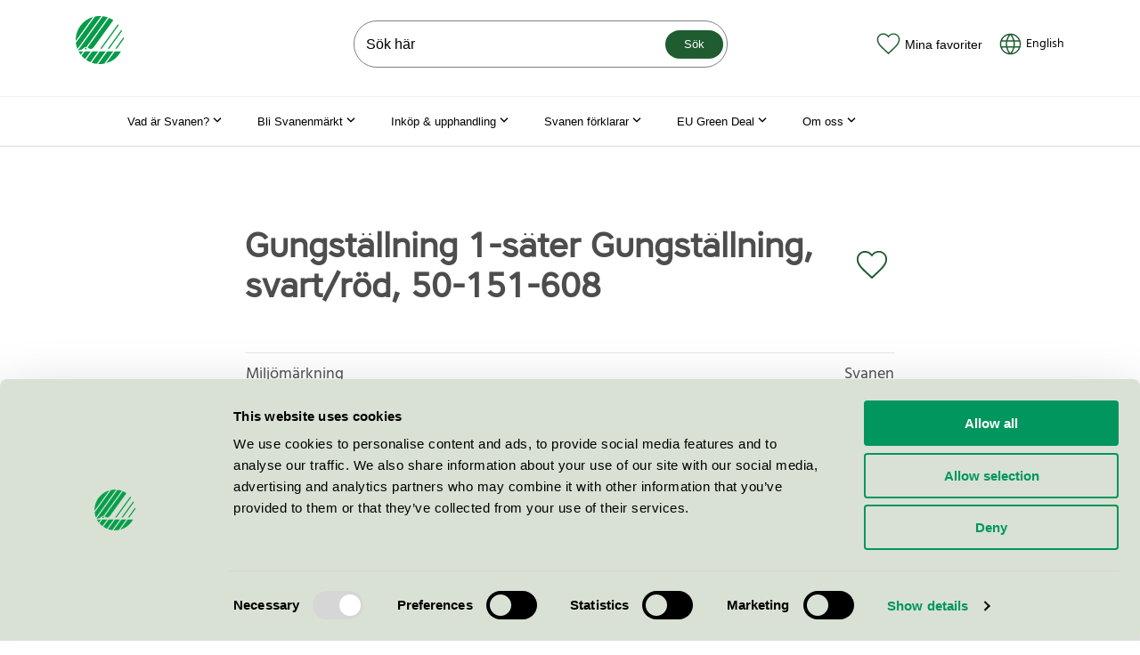

--- FILE ---
content_type: text/html; charset=utf-8
request_url: https://www.svanen.se/produkttyper/gungor-och-gungstallningar/gungstallning-1-sater-gungstallning-svartrod-50-151-608/
body_size: 16295
content:


<!doctype html>
<html lang="sv" class="no-js">
<head>

        <!-- Google consent mode -->
        <script data-cookieconsent="ignore">
            window.dataLayer = window.dataLayer || [];
            function gtag() {
                dataLayer.push(arguments);
            }
            gtag("consent", "default", {
                ad_personalization: "denied",
                ad_storage: "denied",
                ad_user_data: "denied",
                analytics_storage: "denied",
                functionality_storage: "denied",
                personalization_storage: "denied",
                security_storage: "granted",
                wait_for_update: 500,
            });
            gtag("set", "ads_data_redaction", true);
        </script>



    <!-- Google Tag Manager -->
    <script data-cookieconsent="ignore">
    (function (w, d, s, l, i) {
        w[l] = w[l] || []; w[l].push({
            'gtm.start':
                new Date().getTime(), event: 'gtm.js'
        }); var f = d.getElementsByTagName(s)[0],
            j = d.createElement(s), dl = l != 'dataLayer' ? '&l=' + l : ''; j.async = true; j.src =
                'https://www.googletagmanager.com/gtm.js?id=' + i + dl; f.parentNode.insertBefore(j, f);
        })(window, document, 'script', 'dataLayer', 'GTM-M9PVMB9');</script>
    <!-- End Google Tag Manager -->


        <script id="Cookiebot" src="https://consent.cookiebot.com/uc.js" data-cbid="c6a7fe6c-57ce-4350-a47c-0fefc279f7b2" data-blockingmode="auto" data-consentmode-defaults="disabled" type="text/javascript"></script>

    <meta name="viewport" content="width=device-width, initial-scale=1.0">
<title>Gungst&#228;llning 1-s&#228;ter Gungst&#228;llning, svart/r&#246;d, 50-151-608</title>
<meta charset="utf-8" />
<meta name="description" />
<meta property="og:title" content="Gungst&#228;llning 1-s&#228;ter Gungst&#228;llning, svart/r&#246;d, 50-151-608" />
<meta property="og:site_name" content="Svanen" />
<meta property="og:type" content="website" />
<meta property="og:url" content="https://www.svanen.se/produkttyper/gungor-och-gungstallningar/gungstallning-1-sater-gungstallning-svartrod-50-151-608/" />
<meta name="robots" content="index, follow">
<link rel="preload" href="/Static/dist/fonts/hind-v8-latin-regular.woff2" as="font" type="font/woff2" crossorigin="anonymous" />
<link rel="preload" href="/Static/dist/fonts/coresansa45regular-webfont.woff2" as="font" type="font/woff2" crossorigin="anonymous" />
<link rel="canonical" href="https://www.svanen.se/produkttyper/gungor-och-gungstallningar/gungstallning-1-sater-gungstallning-svartrod-50-151-608/" />


    <script data-cookieconsent="ignore">
        document.getElementsByClassName('no-js')[0].className = document.getElementsByClassName('no-js')[0].className.replace(/\bno-\b/, '')
        var productRoot = "/kategorier/";
    </script>


                    <link rel="icon" type="image/x-icon" href="/Static/dist/assets/favicon.ico"><link rel="icon" type="image/png" sizes="16x16" href="/Static/dist/assets/favicon-16x16.png"><link rel="icon" type="image/png" sizes="32x32" href="/Static/dist/assets/favicon-32x32.png"><link rel="icon" type="image/png" sizes="48x48" href="/Static/dist/assets/favicon-48x48.png"><link rel="apple-touch-icon" sizes="57x57" href="/Static/dist/assets/apple-touch-icon-57x57.png"><link rel="apple-touch-icon" sizes="60x60" href="/Static/dist/assets/apple-touch-icon-60x60.png"><link rel="apple-touch-icon" sizes="72x72" href="/Static/dist/assets/apple-touch-icon-72x72.png"><link rel="apple-touch-icon" sizes="76x76" href="/Static/dist/assets/apple-touch-icon-76x76.png"><link rel="apple-touch-icon" sizes="114x114" href="/Static/dist/assets/apple-touch-icon-114x114.png"><link rel="apple-touch-icon" sizes="120x120" href="/Static/dist/assets/apple-touch-icon-120x120.png"><link rel="apple-touch-icon" sizes="144x144" href="/Static/dist/assets/apple-touch-icon-144x144.png"><link rel="apple-touch-icon" sizes="152x152" href="/Static/dist/assets/apple-touch-icon-152x152.png"><link rel="apple-touch-icon" sizes="167x167" href="/Static/dist/assets/apple-touch-icon-167x167.png"><link rel="apple-touch-icon" sizes="180x180" href="/Static/dist/assets/apple-touch-icon-180x180.png"><link rel="apple-touch-icon" sizes="1024x1024" href="/Static/dist/assets/apple-touch-icon-1024x1024.png"><meta name="apple-mobile-web-app-capable" content="yes"><meta name="apple-mobile-web-app-status-bar-style" content="black-translucent"><meta name="apple-mobile-web-app-title" content="MiljÃ¶mÃ¤rkning Svanen"><meta name="msapplication-TileColor" content="#fff"><meta name="msapplication-TileImage" content="/Static/dist/assets/mstile-144x144.png"><meta name="msapplication-config" content="/Static/dist/assets/browserconfig.xml"><script defer src="/Static/dist/app.dccc26d2e256420c9135.js" data-cookieconsent="ignore"></script><link href="/Static/dist/app.6a1aa5adb25e5b21d11a.css" rel="stylesheet">
                    
                

    
    
<script type="text/javascript">var appInsights=window.appInsights||function(config){function t(config){i[config]=function(){var t=arguments;i.queue.push(function(){i[config].apply(i,t)})}}var i={config:config},u=document,e=window,o="script",s="AuthenticatedUserContext",h="start",c="stop",l="Track",a=l+"Event",v=l+"Page",r,f;setTimeout(function(){var t=u.createElement(o);t.src=config.url||"https://js.monitor.azure.com/scripts/a/ai.0.js";u.getElementsByTagName(o)[0].parentNode.appendChild(t)});try{i.cookie=u.cookie}catch(y){}for(i.queue=[],r=["Event","Exception","Metric","PageView","Trace","Dependency"];r.length;)t("track"+r.pop());return t("set"+s),t("clear"+s),t(h+a),t(c+a),t(h+v),t(c+v),t("flush"),config.disableExceptionTracking||(r="onerror",t("_"+r),f=e[r],e[r]=function(config,t,u,e,o){var s=f&&f(config,t,u,e,o);return s!==!0&&i["_"+r](config,t,u,e,o),s}),i}({instrumentationKey:"50db3096-acc0-4aba-8057-73deea2385d2",sdkExtension:"a"});window.appInsights=appInsights;appInsights.queue&&appInsights.queue.length===0&&appInsights.trackPageView();</script></head>

<body class="productpage site-svanen">


    <!-- Google Tag Manager (noscript) -->
    <noscript><iframe src="https://www.googletagmanager.com/ns.html?id=GTM-M9PVMB9"
                      height="0" width="0" style="display:none;visibility:hidden"></iframe></noscript>
    <!-- End Google Tag Manager (noscript) -->

    <div id="page-container">
        <a href="#page-content" class="skip-to-main-content-link">Hoppa till inneh&#229;ll</a>

<header class="mega-menu-header" data-mega-menu-header>
    <div class="container">
        <div class="d-flex justify-content-between align-items-center py-3">
            <div class="mr-md-4">
                <a href="/" class="d-block link-wcag-width" aria-label="Till svanen.se startsidan">

<svg xmlns="http://www.w3.org/2000/svg" viewBox="0 0 120.18 120.24" class="icon icon--xl">
  <g>
    <path fill="#079b49" d="M43.66 2.28L.05 62.37A61.1 61.1 0 0 1 0 60.12 60.15 60.15 0 0 1 43.66 2.28zm50.42 8.23a59.98 59.98 0 0 0-10.77-5.87L29.5 78.77c2.48 1.34 3.86 3.53 8.12 3.53 2.42 0 5.48-1.56 8.5-5.72zM5.71 85.7c4.06-.02 9.49-1.5 12.45-3.88 2.75-2.2 4.25-4.1 7.03-4.1a10.86 10.86 0 0 1 1.25.08L80.37 3.5A59.74 59.74 0 0 0 67.54.46L5.7 85.67zm1.34 2.66a60.16 60.16 0 0 0 5.52 8.54l6.2-8.54zm71.88 0L55.9 120.09c1.4.1 2.8.15 4.22.15a60.41 60.41 0 0 0 11.52-1.1l22.33-30.77zM64.02.13a60.98 60.98 0 0 0-3.9-.13 60.4 60.4 0 0 0-11.9 1.18L.4 67.06a59.73 59.73 0 0 0 3.88 15.38zm33.7 88.24l-21.55 29.7a60.26 60.26 0 0 0 37.03-29.7zm-37.6 0l-20.51 28.28a59.73 59.73 0 0 0 12.78 3.1l22.78-31.38zm-18.79 0l-15.4 21.2a60 60 0 0 0 10.75 5.93l19.69-27.13zm-18.8 0l-7.97 10.98a60.47 60.47 0 0 0 8.92 8.43l14.1-19.41zm2.66-8.78a2.16 2.16 0 1 0 2.16 2.16 2.16 2.16 0 0 0-2.16-2.16zm94.99-22.15q-.1-2.35-.39-4.65L98.71 81.83h3.76zm-5.76-23.15l-34.5 47.54h3.76l32.16-44.32q-.67-1.63-1.42-3.22zm-8.92-13.6L61.12 81.82h3.76L107.5 23.1q-.97-1.24-2-2.43z" data-name="Layer 1" />
  </g>
</svg>
                </a>
            </div>

            <div role="search" class="js-header__search js-header__search__searchbar position-relative- mega-menu-header__search-wrapper d-none d-lg-block ml-xl-7" >

<form action="/sok-svanenmarkta-varor-tjanster/" method="get">        <input name="qry" accesskey="4" type="search" placeholder="S&#246;k h&#228;r" autocomplete="off" class="mega-menu-header__search-input" aria-label="S&#246;k p&#229; webbplatsen" />
        <button type="submit" class="mega-menu-header__search-button btn btn--sm">S&#246;k</button>
</form>
</div>


            <div class="d-flex align-items-end align-items-xl-center">
                    <button class="btn-icon d-flex flex-column flex-xl-row align-items-center link-wcag-height js-open-favorites" title="Favoriter" aria-expanded="false">
                        <div class="d-flex position-relative mr-xl-1">
                            <svg class="icon--green icon--md" xmlns="http://www.w3.org/2000/svg" viewBox="0 0 28 25">
  <path class="icon__shape" d="M14 23.5l1.4-1.3c6.6-6 8.6-8.1 10-10.8.7-1.4 1.1-2.7 1.1-4.1 0-3.7-2.9-6.6-6.6-6.6-2.1 0-4.1 1-5.4 2.5l-.5.7-.6-.7C12.1 1.7 10.1.7 8 .7 4.3.7 1.4 3.6 1.4 7.3c0 1.4.4 2.7 1.1 4.1 1.5 2.7 3.5 4.8 10 10.7l1.5 1.4z" />
  <path class="icon__border" d="M14 24.5l-1.9-1.8c-6.4-5.8-8.7-8.1-10.2-10.9-.8-1.5-1.2-3-1.2-4.4C.7 3.2 3.9 0 8 0c2.3 0 4.5 1 6 2.8C15.5 1 17.7 0 20 0c4.1 0 7.3 3.2 7.3 7.3 0 1.5-.4 2.9-1.2 4.4-1.5 2.8-3.8 5.1-10.2 11L14 24.5zm-6-23c-3.3 0-5.8 2.6-5.8 5.8 0 1.2.3 2.5 1 3.7 1.4 2.6 3.6 4.8 9.9 10.5l.9.8.9-.8c6.7-6.1 8.5-8.1 9.9-10.6.7-1.3 1-2.5 1-3.7 0-3.3-2.6-5.8-5.8-5.8-1.8 0-3.7.8-4.9 2.3L14 5.1l-1.1-1.3C11.7 2.3 9.8 1.5 8 1.5z" />
</svg>
                            <span class="mega-menu-header__favorite-counter js-favorite-counter" style="display: none"></span>
                        </div>
                        <div>Mina favoriter</div>
                    </button>


            <a class="btn-icon d-flex flex-column flex-xl-row align-items-center ml-3 no-underline link-wcag-width link-wcag-height" href="/en/product-types/swings-and-swing-stands/gungstallning-1-sater-gungstallning-svartrod-50-151-608/" tabindex="0" lang="en" hreflang="en">
                <div class="d-flex mr-xl-1">
                    <svg xmlns="http://www.w3.org/2000/svg" viewBox="0 0 32 32" class="icon--green icon--md">
  <path class="icon__border" fill="rgba(68, 68, 68, 1)" d="M4.1 18.9167h5.9745A21.1111 21.1111 0 0 1 9.875 16c0-1.0908.0817-2.1595.2427-3.2083h-5.943A12.2648 12.2648 0 0 0 3.75 16c0 1.0057.1213 1.9822.35 2.9167Zm.5705 1.75a12.2699 12.2699 0 0 0 9.0568 7.3733c-1.6216-2.3193-2.7323-4.7787-3.3296-7.3733H4.6705Zm15.2927-1.75c.1458-.9532.2193-1.925.2193-2.9167 0-1.0932-.0887-2.1618-.266-3.2083h-8.0267A19.2232 19.2232 0 0 0 11.625 16c0 .9917.0723 1.9635.2182 2.9167h8.12Zm-.3547 1.75h-7.4107c.6615 2.604 1.8947 5.0586 3.7054 7.3733 1.8106-2.3147 3.045-4.7693 3.7053-7.3733Zm8.2927-1.75A12.316 12.316 0 0 0 28.25 16c0-1.1107-.1482-2.1863-.4247-3.2083h-6.1366c.1633 1.0488.2438 2.1175.2438 3.2083 0 .9893-.0677 1.9612-.2007 2.9167h6.1694Zm-.5717 1.75h-5.9197c-.602 2.6098-1.722 5.082-3.3576 7.4118a12.2682 12.2682 0 0 0 9.2773-7.4118Zm-22.5342-9.625h5.6712c.6137-2.4874 1.701-4.8499 3.2608-7.0817a12.27 12.27 0 0 0-8.932 7.0817Zm14.7374 0c-.6779-2.4955-1.8865-4.8534-3.6284-7.0817-1.7441 2.2283-2.9516 4.5862-3.6295 7.0817h7.2579Zm7.672 0a12.268 12.268 0 0 0-9.1525-7.1202c1.575 2.2435 2.6716 4.6177 3.2876 7.1202h5.8649Zm-24.3297.0758v-.0758h.028C4.905 5.7567 10.015 2 16 2c5.9862 0 11.095 3.7567 13.097 9.0417h.028v.0758C29.6908 12.6377 30 14.2827 30 16c0 7.7315-6.2685 14-14 14S2 23.7315 2 16c0-1.7173.3092-3.3623.875-4.8825Z"></path>
</svg>
                </div>
                <div class="text-black">
                    English
                </div>
            </a>

                <button class="d-flex flex-column align-items-center d-xl-none btn-icon header-button link-wcag-width ml-3 js-menu-icon" title="Meny" aria-expanded="false" aria-controls="sitemenu">
                    <div class="d-flex">
                        <svg class="icon icon--lg icon--dark" xmlns="http://www.w3.org/2000/svg" viewBox="0 0 24 24">
  <path class="icon__shape" fill="#45463F" d="M4 6h16v2H4zM4 16h16v2H4z" />
</svg>
                    </div>
                    <div>Meny</div>
                </button>

                


<div id="sitemenu" class="site-menu js-site-menu d-xl-none " data-a11y-toggle="js-site-menu" aria-hidden="true">
    <nav aria-label="Webbplatsens meny">
        <div class="site-menu-header">
            <button class="btn-icon navigate-backwards js-navigate-backwards" data-target-id aria-label="G&#229; bak&#229;t i menyn"><svg height="48" viewBox="0 0 48 48" width="48" xmlns="http://www.w3.org/2000/svg" class="icon icon--arrow--left icon--white">
  <path d="M14.83 30.83l9.17-9.17 9.17 9.17 2.83-2.83-12-12-12 12z" />
  <path d="M0 0h48v48h-48z" fill="none" />
</svg></button>
            <button class="btn-icon close-site-menu js-close-site-menu" aria-label="St&#228;ng meny"><svg class="icon icon--close icon--white" xmlns="http://www.w3.org/2000/svg" viewBox="0 0 24 24">
  <path class="icon__shape" fill="rgba(68, 68, 68, 1)" d="M5.6 4.2l14.2 14.2-1.4 1.4L4.2 5.6z" />
  <path class="icon__shape" fill="rgba(68, 68, 68, 1)" d="M4.2 18.4L18.4 4.2l1.4 1.4L5.6 19.8z" />
</svg></button>
        </div>

            <ul id="sitemenu-child-6" class="nav-list js-current-page current-nav" data-parent-id="" data-id="6">


            <li class="nav-list__item">

                    <button class="drill-down js-navigate-forward" data-target-id="191373" aria-controls="sitemenu-child-191373" aria-expanded="false" aria-haspopup="menu">
                        Vad &#228;r Svanen?
                        <span class="btn-icon"><svg height="48" viewBox="0 0 48 48" width="48" xmlns="http://www.w3.org/2000/svg" class="icon icon--arrow--right icon--white">
  <path d="M14.83 30.83l9.17-9.17 9.17 9.17 2.83-2.83-12-12-12 12z" />
  <path d="M0 0h48v48h-48z" fill="none" />
</svg></span>
                    </button>

            </li>
            <li class="nav-list__item">

                    <button class="drill-down js-navigate-forward" data-target-id="18" aria-controls="sitemenu-child-18" aria-expanded="false" aria-haspopup="menu">
                        Bli Svanenm&#228;rkt
                        <span class="btn-icon"><svg height="48" viewBox="0 0 48 48" width="48" xmlns="http://www.w3.org/2000/svg" class="icon icon--arrow--right icon--white">
  <path d="M14.83 30.83l9.17-9.17 9.17 9.17 2.83-2.83-12-12-12 12z" />
  <path d="M0 0h48v48h-48z" fill="none" />
</svg></span>
                    </button>

            </li>
            <li class="nav-list__item">

                    <button class="drill-down js-navigate-forward" data-target-id="20" aria-controls="sitemenu-child-20" aria-expanded="false" aria-haspopup="menu">
                        Ink&#246;p &amp; upphandling
                        <span class="btn-icon"><svg height="48" viewBox="0 0 48 48" width="48" xmlns="http://www.w3.org/2000/svg" class="icon icon--arrow--right icon--white">
  <path d="M14.83 30.83l9.17-9.17 9.17 9.17 2.83-2.83-12-12-12 12z" />
  <path d="M0 0h48v48h-48z" fill="none" />
</svg></span>
                    </button>

            </li>
            <li class="nav-list__item">

                    <button class="drill-down js-navigate-forward" data-target-id="137295" aria-controls="sitemenu-child-137295" aria-expanded="false" aria-haspopup="menu">
                        Svanen f&#246;rklarar
                        <span class="btn-icon"><svg height="48" viewBox="0 0 48 48" width="48" xmlns="http://www.w3.org/2000/svg" class="icon icon--arrow--right icon--white">
  <path d="M14.83 30.83l9.17-9.17 9.17 9.17 2.83-2.83-12-12-12 12z" />
  <path d="M0 0h48v48h-48z" fill="none" />
</svg></span>
                    </button>

            </li>
            <li class="nav-list__item">

                    <button class="drill-down js-navigate-forward" data-target-id="22" aria-controls="sitemenu-child-22" aria-expanded="false" aria-haspopup="menu">
                        Om oss
                        <span class="btn-icon"><svg height="48" viewBox="0 0 48 48" width="48" xmlns="http://www.w3.org/2000/svg" class="icon icon--arrow--right icon--white">
  <path d="M14.83 30.83l9.17-9.17 9.17 9.17 2.83-2.83-12-12-12 12z" />
  <path d="M0 0h48v48h-48z" fill="none" />
</svg></span>
                    </button>

            </li>
            <li class="nav-list__item">

                    <button class="drill-down js-navigate-forward" data-target-id="199332" aria-controls="sitemenu-child-199332" aria-expanded="false" aria-haspopup="menu">
                        EU Green Deal
                        <span class="btn-icon"><svg height="48" viewBox="0 0 48 48" width="48" xmlns="http://www.w3.org/2000/svg" class="icon icon--arrow--right icon--white">
  <path d="M14.83 30.83l9.17-9.17 9.17 9.17 2.83-2.83-12-12-12 12z" />
  <path d="M0 0h48v48h-48z" fill="none" />
</svg></span>
                    </button>

            </li>
            <li class="nav-list__item">

                    <a class="drill-down" href="/svanen-staller-tuffa-krav/" >
                        Svanen st&#228;ller tuffa krav
                    </a>

            </li>
            <li class="nav-list__item">

                    <a class="drill-down" href="/vad-ar-eu-clean-industrial-deal/" >
                        Vad &#228;r EU Clean Industrial Deal?
                    </a>

            </li>

    </ul>
    <ul id="sitemenu-child-191373" class="nav-list " data-parent-id="6" data-id="191373">

            <li class="nav-list__item">
                <a class="drill-down" href="/vad-ar-svanen/">Vad &#228;r Svanen?</a>
            </li>

            <li class="nav-list__item">

                    <button class="drill-down js-navigate-forward" data-target-id="16" aria-controls="sitemenu-child-16" aria-expanded="false" aria-haspopup="menu">
                        Svanens arbete
                        <span class="btn-icon"><svg height="48" viewBox="0 0 48 48" width="48" xmlns="http://www.w3.org/2000/svg" class="icon icon--arrow--right icon--white">
  <path d="M14.83 30.83l9.17-9.17 9.17 9.17 2.83-2.83-12-12-12 12z" />
  <path d="M0 0h48v48h-48z" fill="none" />
</svg></span>
                    </button>

            </li>
            <li class="nav-list__item">

                    <a class="drill-down" href="/vad-ar-svanen/varfor-valja-svanen/" >
                        Varf&#246;r v&#228;lja Svanen?
                    </a>

            </li>
            <li class="nav-list__item">

                    <a class="drill-down" href="/vad-ar-svanen/svanens-historia/" >
                        Svanens historia
                    </a>

            </li>
            <li class="nav-list__item">

                    <a class="drill-down" href="/vad-ar-svanen/miljonytta-med-svanen/" >
                        Milj&#246;nytta med Svanen
                    </a>

            </li>

    </ul>
    <ul id="sitemenu-child-16" class="nav-list " data-parent-id="191373" data-id="16">

            <li class="nav-list__item">
                <a class="drill-down" href="/vad-ar-svanen/svanens-arbete/">Svanens arbete</a>
            </li>

            <li class="nav-list__item">

                    <button class="drill-down js-navigate-forward" data-target-id="88" aria-controls="sitemenu-child-88" aria-expanded="false" aria-haspopup="menu">
                        Hur funkar det?
                        <span class="btn-icon"><svg height="48" viewBox="0 0 48 48" width="48" xmlns="http://www.w3.org/2000/svg" class="icon icon--arrow--right icon--white">
  <path d="M14.83 30.83l9.17-9.17 9.17 9.17 2.83-2.83-12-12-12 12z" />
  <path d="M0 0h48v48h-48z" fill="none" />
</svg></span>
                    </button>

            </li>
            <li class="nav-list__item">

                    <a class="drill-down" href="/vad-ar-svanen/svanens-arbete/rapporter-undersokningar/" >
                        Rapporter &amp; unders&#246;kningar
                    </a>

            </li>
            <li class="nav-list__item">

                    <a class="drill-down" href="/vad-ar-svanen/svanens-arbete/utbildningsmaterial-for-skolor/" >
                        Utbildningsmaterial f&#246;r skolor
                    </a>

            </li>

    </ul>
    <ul id="sitemenu-child-88" class="nav-list " data-parent-id="16" data-id="88">

            <li class="nav-list__item">
                <a class="drill-down" href="/vad-ar-svanen/svanens-arbete/hur-funkar-det/">Hur funkar det?</a>
            </li>

            <li class="nav-list__item">

                    <a class="drill-down" href="/vad-ar-svanen/svanens-arbete/hur-funkar-det/varfor-ar-vissa-produkter-svanenmarkta-och-andra-inte/" >
                        Varf&#246;r &#228;r vissa produkter Svanenm&#228;rkta och andra inte?
                    </a>

            </li>
            <li class="nav-list__item">

                    <a class="drill-down" href="/vad-ar-svanen/svanens-arbete/hur-funkar-det/hur-tas-kraven-fram-av-nordisk-miljomarkning/" >
                        Hur tas kraven fram av Nordisk Milj&#246;m&#228;rkning?
                    </a>

            </li>

    </ul>
    <ul id="sitemenu-child-18" class="nav-list " data-parent-id="6" data-id="18">

            <li class="nav-list__item">
                <a class="drill-down" href="/bli-svanenmarkt/">Bli Svanenm&#228;rkt</a>
            </li>

            <li class="nav-list__item">

                    <button class="drill-down js-navigate-forward" data-target-id="79786" aria-controls="sitemenu-child-79786" aria-expanded="false" aria-haspopup="menu">
                        Ans&#246;kan steg f&#246;r steg
                        <span class="btn-icon"><svg height="48" viewBox="0 0 48 48" width="48" xmlns="http://www.w3.org/2000/svg" class="icon icon--arrow--right icon--white">
  <path d="M14.83 30.83l9.17-9.17 9.17 9.17 2.83-2.83-12-12-12 12z" />
  <path d="M0 0h48v48h-48z" fill="none" />
</svg></span>
                    </button>

            </li>
            <li class="nav-list__item">

                    <a class="drill-down" href="/link/742db414dd3e445e94b7004d30bb76f2.aspx" >
                        Aktuella remisser
                    </a>

            </li>
            <li class="nav-list__item">

                    <a class="drill-down" href="/bli-svanenmarkt/kriterier-ansokan-avgifter/" >
                        Kriterier, ans&#246;kan &amp; avgifter
                    </a>

            </li>
            <li class="nav-list__item">

                    <button class="drill-down js-navigate-forward" data-target-id="150066" aria-controls="sitemenu-child-150066" aria-expanded="false" aria-haspopup="menu">
                        Licensinnehavarna ber&#228;ttar
                        <span class="btn-icon"><svg height="48" viewBox="0 0 48 48" width="48" xmlns="http://www.w3.org/2000/svg" class="icon icon--arrow--right icon--white">
  <path d="M14.83 30.83l9.17-9.17 9.17 9.17 2.83-2.83-12-12-12 12z" />
  <path d="M0 0h48v48h-48z" fill="none" />
</svg></span>
                    </button>

            </li>
            <li class="nav-list__item">

                    <button class="drill-down js-navigate-forward" data-target-id="191374" aria-controls="sitemenu-child-191374" aria-expanded="false" aria-haspopup="menu">
                        Event
                        <span class="btn-icon"><svg height="48" viewBox="0 0 48 48" width="48" xmlns="http://www.w3.org/2000/svg" class="icon icon--arrow--right icon--white">
  <path d="M14.83 30.83l9.17-9.17 9.17 9.17 2.83-2.83-12-12-12 12z" />
  <path d="M0 0h48v48h-48z" fill="none" />
</svg></span>
                    </button>

            </li>
            <li class="nav-list__item">

                    <button class="drill-down js-navigate-forward" data-target-id="28" aria-controls="sitemenu-child-28" aria-expanded="false" aria-haspopup="menu">
                        Kommunicera Svanenm&#228;rkningen
                        <span class="btn-icon"><svg height="48" viewBox="0 0 48 48" width="48" xmlns="http://www.w3.org/2000/svg" class="icon icon--arrow--right icon--white">
  <path d="M14.83 30.83l9.17-9.17 9.17 9.17 2.83-2.83-12-12-12 12z" />
  <path d="M0 0h48v48h-48z" fill="none" />
</svg></span>
                    </button>

            </li>

    </ul>
    <ul id="sitemenu-child-79786" class="nav-list " data-parent-id="18" data-id="79786">

            <li class="nav-list__item">
                <a class="drill-down" href="/bli-svanenmarkt/ansokan-steg-for-steg/">Ans&#246;kan steg f&#246;r steg</a>
            </li>

            <li class="nav-list__item">

                    <button class="drill-down js-navigate-forward" data-target-id="49627" aria-controls="sitemenu-child-49627" aria-expanded="false" aria-haspopup="menu">
                        Avgifter Svanen
                        <span class="btn-icon"><svg height="48" viewBox="0 0 48 48" width="48" xmlns="http://www.w3.org/2000/svg" class="icon icon--arrow--right icon--white">
  <path d="M14.83 30.83l9.17-9.17 9.17 9.17 2.83-2.83-12-12-12 12z" />
  <path d="M0 0h48v48h-48z" fill="none" />
</svg></span>
                    </button>

            </li>
            <li class="nav-list__item">

                    <a class="drill-down" href="/bli-svanenmarkt/ansokan-steg-for-steg/regler-for-nordisk-miljomarkning/" >
                        Regler och villkor f&#246;r Svanenm&#228;rkning
                    </a>

            </li>

    </ul>
    <ul id="sitemenu-child-49627" class="nav-list " data-parent-id="79786" data-id="49627">

            <li class="nav-list__item">
                <a class="drill-down" href="/bli-svanenmarkt/ansokan-steg-for-steg/avgifter-svanen/">Avgifter Svanen</a>
            </li>

            <li class="nav-list__item">

                    <a class="drill-down" href="/bli-svanenmarkt/ansokan-steg-for-steg/avgifter-svanen/fortydligande-avgifter/" >
                        F&#246;rtydligande avgifter
                    </a>

            </li>

    </ul>
    <ul id="sitemenu-child-150066" class="nav-list " data-parent-id="18" data-id="150066">

            <li class="nav-list__item">
                <a class="drill-down" href="/bli-svanenmarkt/licensinnehavarna-berattar/">Licensinnehavarna ber&#228;ttar</a>
            </li>

            <li class="nav-list__item">

                    <a class="drill-down" href="/bli-svanenmarkt/licensinnehavarna-berattar/postnord/" >
                        PostNord
                    </a>

            </li>
            <li class="nav-list__item">

                    <button class="drill-down js-navigate-forward" data-target-id="206661" aria-controls="sitemenu-child-206661" aria-expanded="false" aria-haspopup="menu">
                        ICA Malmborgs
                        <span class="btn-icon"><svg height="48" viewBox="0 0 48 48" width="48" xmlns="http://www.w3.org/2000/svg" class="icon icon--arrow--right icon--white">
  <path d="M14.83 30.83l9.17-9.17 9.17 9.17 2.83-2.83-12-12-12 12z" />
  <path d="M0 0h48v48h-48z" fill="none" />
</svg></span>
                    </button>

            </li>
            <li class="nav-list__item">

                    <a class="drill-down" href="/bli-svanenmarkt/licensinnehavarna-berattar/rudolph-care-det-behovdes-en-aktor-som-satter-ribban-hogt/" >
                        Rudolph Care: Det beh&#246;vdes en akt&#246;r som s&#228;tter ribban h&#246;gt
                    </a>

            </li>
            <li class="nav-list__item">

                    <a class="drill-down" href="/bli-svanenmarkt/licensinnehavarna-berattar/matas-svanenmarkningen-starker-konsumenternas-fortroende-och-var-konkurrenskraft/" >
                        Matas: Svanenm&#228;rkningen st&#228;rker konsumenternas f&#246;rtroende och v&#229;r konkurrenskraft
                    </a>

            </li>
            <li class="nav-list__item">

                    <a class="drill-down" href="/bli-svanenmarkt/licensinnehavarna-berattar/kunderna-litar-pa-svanenmarkningen/" >
                        ”Kunderna litar p&#229; Svanenm&#228;rkningen”
                    </a>

            </li>
            <li class="nav-list__item">

                    <a class="drill-down" href="/bli-svanenmarkt/licensinnehavarna-berattar/jensen/" >
                        Jensen
                    </a>

            </li>

    </ul>
    <ul id="sitemenu-child-206661" class="nav-list " data-parent-id="150066" data-id="206661">

            <li class="nav-list__item">
                <a class="drill-down" href="/bli-svanenmarkt/licensinnehavarna-berattar/ica-malmborgs/">ICA Malmborgs</a>
            </li>

            <li class="nav-list__item">

                    <a class="drill-down" href="/bli-svanenmarkt/licensinnehavarna-berattar/ica-malmborgs/ica-malmborgs-tipsar/" >
                        ICA Malmborgs tipsar:
                    </a>

            </li>

    </ul>
    <ul id="sitemenu-child-191374" class="nav-list " data-parent-id="18" data-id="191374">

            <li class="nav-list__item">
                <a class="drill-down" href="/bli-svanenmarkt/event/">Event</a>
            </li>

            <li class="nav-list__item">

                    <a class="drill-down" href="/bli-svanenmarkt/event/svanen-i-almedalen/" >
                        Svanen i Almedalen
                    </a>

            </li>
            <li class="nav-list__item">

                    <a class="drill-down" href="/bli-svanenmarkt/event/webbinarium-24-maj-bli-kampanjpartner-med-svanen/" >
                        Webbinarium 24 maj: Bli kampanjpartner med Svanen
                    </a>

            </li>
            <li class="nav-list__item">

                    <a class="drill-down" href="/bli-svanenmarkt/event/lanseringswebbinarium-5-november-svanenmarkt-fastighetsdrift/" >
                        Lanseringswebbinarium 5 november: Svanenm&#228;rkt Fastighetsdrift
                    </a>

            </li>
            <li class="nav-list__item">

                    <a class="drill-down" href="/bli-svanenmarkt/event/lanseringswebbinarium-22-januari-for-svanenmarkta-kosmetiska-produkter-090/" >
                        Lanseringswebbinarium 22 januari f&#246;r Svanenm&#228;rkta kosmetiska produkter 090
                    </a>

            </li>
            <li class="nav-list__item">

                    <button class="drill-down js-navigate-forward" data-target-id="205938" aria-controls="sitemenu-child-205938" aria-expanded="false" aria-haspopup="menu">
                        Lansering av Svanenm&#228;rkta event – 10 juni
                        <span class="btn-icon"><svg height="48" viewBox="0 0 48 48" width="48" xmlns="http://www.w3.org/2000/svg" class="icon icon--arrow--right icon--white">
  <path d="M14.83 30.83l9.17-9.17 9.17 9.17 2.83-2.83-12-12-12 12z" />
  <path d="M0 0h48v48h-48z" fill="none" />
</svg></span>
                    </button>

            </li>
            <li class="nav-list__item">

                    <a class="drill-down" href="/bli-svanenmarkt/event/lanseringswebbinarium-svanenmarkta-stadtjanster/" >
                        Lanseringswebbinarium, Svanenm&#228;rkta st&#228;dtj&#228;nster
                    </a>

            </li>
            <li class="nav-list__item">

                    <a class="drill-down" href="/bli-svanenmarkt/event/lansering-av-svanenmarkta-hygienprodukter/" >
                        Lansering av Svanenm&#228;rkta hygienprodukter 7 november
                    </a>

            </li>
            <li class="nav-list__item">

                    <a class="drill-down" href="/bli-svanenmarkt/event/svanen-i-almedalen-2025/" >
                        Svanen i Almedalen 2025
                    </a>

            </li>

    </ul>
    <ul id="sitemenu-child-205938" class="nav-list " data-parent-id="191374" data-id="205938">

            <li class="nav-list__item">
                <a class="drill-down" href="/bli-svanenmarkt/event/webbinarium-om-svanens-nya-krav-for-event/">Lansering av Svanenm&#228;rkta event – 10 juni</a>
            </li>

            <li class="nav-list__item">

                    <a class="drill-down" href="/bli-svanenmarkt/event/webbinarium-om-svanens-nya-krav-for-event/undersida-formular/" >
                        Undersida formul&#228;r
                    </a>

            </li>

    </ul>
    <ul id="sitemenu-child-28" class="nav-list " data-parent-id="18" data-id="28">

            <li class="nav-list__item">
                <a class="drill-down" href="/bli-svanenmarkt/kommunicera-svanenmarkningen/">Kommunicera Svanenm&#228;rkningen</a>
            </li>

            <li class="nav-list__item">

                    <a class="drill-down" href="/bli-svanenmarkt/kommunicera-svanenmarkningen/grafiska-riktlinjer/" >
                        Ladda ned Svanenm&#228;rket
                    </a>

            </li>
            <li class="nav-list__item">

                    <a class="drill-down" href="/bli-svanenmarkt/kommunicera-svanenmarkningen/bestall-profilmaterial/" >
                        Best&#228;ll profilmaterial
                    </a>

            </li>
            <li class="nav-list__item">

                    <a class="drill-down" href="/bli-svanenmarkt/kommunicera-svanenmarkningen/svar-att-fa-kampanjen/" >
                        Kampanjkit - Sv&#229;r att f&#229;
                    </a>

            </li>
            <li class="nav-list__item">

                    <a class="drill-down" href="/bli-svanenmarkt/kommunicera-svanenmarkningen/riktlinjer-for-marknadsforing/" >
                        Tips och riktlinjer f&#246;r marknadsf&#246;ring
                    </a>

            </li>
            <li class="nav-list__item">

                    <a class="drill-down" href="/bli-svanenmarkt/kommunicera-svanenmarkningen/inspiration-och-kunskap/" >
                        Inspiration och kunskap
                    </a>

            </li>

    </ul>
    <ul id="sitemenu-child-20" class="nav-list " data-parent-id="6" data-id="20">

            <li class="nav-list__item">
                <a class="drill-down" href="/inkop-och-upphandling/">Ink&#246;p &amp; upphandling</a>
            </li>

            <li class="nav-list__item">

                    <button class="drill-down js-navigate-forward" data-target-id="191657" aria-controls="sitemenu-child-191657" aria-expanded="false" aria-haspopup="menu">
                        Fakta om krav p&#229; m&#228;rkning
                        <span class="btn-icon"><svg height="48" viewBox="0 0 48 48" width="48" xmlns="http://www.w3.org/2000/svg" class="icon icon--arrow--right icon--white">
  <path d="M14.83 30.83l9.17-9.17 9.17 9.17 2.83-2.83-12-12-12 12z" />
  <path d="M0 0h48v48h-48z" fill="none" />
</svg></span>
                    </button>

            </li>
            <li class="nav-list__item">

                    <button class="drill-down js-navigate-forward" data-target-id="191658" aria-controls="sitemenu-child-191658" aria-expanded="false" aria-haspopup="menu">
                        S&#229; st&#228;ller du krav p&#229; milj&#246;m&#228;rkning
                        <span class="btn-icon"><svg height="48" viewBox="0 0 48 48" width="48" xmlns="http://www.w3.org/2000/svg" class="icon icon--arrow--right icon--white">
  <path d="M14.83 30.83l9.17-9.17 9.17 9.17 2.83-2.83-12-12-12 12z" />
  <path d="M0 0h48v48h-48z" fill="none" />
</svg></span>
                    </button>

            </li>
            <li class="nav-list__item">

                    <a class="drill-down" href="/inkop-och-upphandling/fordelar-med-miljomarkning/" >
                        F&#246;rdelar med milj&#246;m&#228;rkning
                    </a>

            </li>
            <li class="nav-list__item">

                    <button class="drill-down js-navigate-forward" data-target-id="68951" aria-controls="sitemenu-child-68951" aria-expanded="false" aria-haspopup="menu">
                        Inspirerande artiklar
                        <span class="btn-icon"><svg height="48" viewBox="0 0 48 48" width="48" xmlns="http://www.w3.org/2000/svg" class="icon icon--arrow--right icon--white">
  <path d="M14.83 30.83l9.17-9.17 9.17 9.17 2.83-2.83-12-12-12 12z" />
  <path d="M0 0h48v48h-48z" fill="none" />
</svg></span>
                    </button>

            </li>
            <li class="nav-list__item">

                    <a class="drill-down" href="/inkop-och-upphandling/likvardig-markning/" >
                        Likv&#228;rdig m&#228;rkning
                    </a>

            </li>
            <li class="nav-list__item">

                    <a class="drill-down" href="/inkop-och-upphandling/modupp/" >
                        Samarbetet ModUpp f&#246;r h&#229;llbara aff&#228;rer
                    </a>

            </li>
            <li class="nav-list__item">

                    <a class="drill-down" href="/inkop-och-upphandling/eus-upphandlingsdirektiv/" >
                        EU:s upphandlingsdirektiv
                    </a>

            </li>
            <li class="nav-list__item">

                    <a class="drill-down" href="/inkop-och-upphandling/sa-far-ni-ut-det-mesta-av-er-licens---vid-offentlig-upphandling/" >
                        S&#229; f&#229;r ni ut det mesta av er licens   vid offentlig upphandling
                    </a>

            </li>
            <li class="nav-list__item">

                    <a class="drill-down" href="/inkop-och-upphandling/svanen-stottar-upphandlande-organisationer/" >
                        Svanen st&#246;ttar upphandlande organisationer
                    </a>

            </li>

    </ul>
    <ul id="sitemenu-child-191657" class="nav-list " data-parent-id="20" data-id="191657">

            <li class="nav-list__item">
                <a class="drill-down" href="/inkop-och-upphandling/fakta-om-krav-pa-markning/">Fakta om krav p&#229; m&#228;rkning</a>
            </li>

            <li class="nav-list__item">

                    <a class="drill-down" href="/inkop-och-upphandling/fakta-om-krav-pa-markning/vad-innebar-en-typ1-markning/" >
                        Vad inneb&#228;r en Typ1-m&#228;rkning?
                    </a>

            </li>

    </ul>
    <ul id="sitemenu-child-191658" class="nav-list " data-parent-id="20" data-id="191658">

            <li class="nav-list__item">
                <a class="drill-down" href="/inkop-och-upphandling/sa-staller-du-krav-pa-miljomarkning/">S&#229; st&#228;ller du krav p&#229; milj&#246;m&#228;rkning</a>
            </li>

            <li class="nav-list__item">

                    <a class="drill-down" href="/inkop-och-upphandling/sa-staller-du-krav-pa-miljomarkning/kontroll-uppfoljning-och-forvaltning/" >
                        Kontroll, uppf&#246;ljning och f&#246;rvaltning
                    </a>

            </li>
            <li class="nav-list__item">

                    <a class="drill-down" href="/inkop-och-upphandling/sa-staller-du-krav-pa-miljomarkning/sanktionsvillkor/" >
                        Sanktionsvillkor
                    </a>

            </li>
            <li class="nav-list__item">

                    <a class="drill-down" href="/inkop-och-upphandling/sa-staller-du-krav-pa-miljomarkning/kontraktsvillkor/" >
                        Kontraktsvillkor
                    </a>

            </li>
            <li class="nav-list__item">

                    <a class="drill-down" href="/inkop-och-upphandling/sa-staller-du-krav-pa-miljomarkning/tilldelningskriterier/" >
                        Tilldelningskriterier
                    </a>

            </li>
            <li class="nav-list__item">

                    <a class="drill-down" href="/inkop-och-upphandling/sa-staller-du-krav-pa-miljomarkning/obligatoriska-krav/" >
                        Obligatoriska krav
                    </a>

            </li>
            <li class="nav-list__item">

                    <a class="drill-down" href="/inkop-och-upphandling/sa-staller-du-krav-pa-miljomarkning/kvalificeringskrav/" >
                        Kvalificeringskrav
                    </a>

            </li>
            <li class="nav-list__item">

                    <a class="drill-down" href="/inkop-och-upphandling/sa-staller-du-krav-pa-miljomarkning/forarbetet-och-marknadsundersokningen/" >
                        F&#246;rarbetet och marknadsunders&#246;kningen
                    </a>

            </li>

    </ul>
    <ul id="sitemenu-child-68951" class="nav-list " data-parent-id="20" data-id="68951">

            <li class="nav-list__item">
                <a class="drill-down" href="/inkop-och-upphandling/inspirerande-artiklar/">Inspirerande artiklar</a>
            </li>

            <li class="nav-list__item">

                    <a class="drill-down" href="/inkop-och-upphandling/inspirerande-artiklar/stockholms-stad-leder-vagen--sa-okar-andelen-hallbarhetsmarkta-inkop/" >
                        Stockholms stad leder v&#228;gen – s&#229; &#246;kar andelen h&#229;llbarhetsm&#228;rkta ink&#246;p
                    </a>

            </li>
            <li class="nav-list__item">

                    <a class="drill-down" href="/inkop-och-upphandling/inspirerande-artiklar/svanenmarkta-hygienprodukter-i-era-upphandlingar/" >
                        Svanenm&#228;rkta hygienprodukter i era upphandlingar
                    </a>

            </li>
            <li class="nav-list__item">

                    <a class="drill-down" href="/inkop-och-upphandling/inspirerande-artiklar/svanenmarkta-produkter-visar-pa-stora-klimat--och-miljovinster/" >
                        Svanenm&#228;rkta produkter visar p&#229; stora klimat- och milj&#246;vinster
                    </a>

            </li>
            <li class="nav-list__item">

                    <a class="drill-down" href="/inkop-och-upphandling/inspirerande-artiklar/eu-ecolabel-markta-produkter-har-ofta-jamforbara-priser/" >
                        EU Ecolabel-m&#228;rkta produkter har ofta j&#228;mf&#246;rbara priser
                    </a>

            </li>
            <li class="nav-list__item">

                    <a class="drill-down" href="/inkop-och-upphandling/inspirerande-artiklar/miljonytta-och-kvalitetssakrat-med-krav-pa-svanen/" >
                        Milj&#246;nytta och kvalitetss&#228;krat med krav p&#229; Svanen
                    </a>

            </li>
            <li class="nav-list__item">

                    <a class="drill-down" href="/inkop-och-upphandling/inspirerande-artiklar/svanenmarkt-renovering-sparade-bade-pengar-och-miljon/" >
                        Svanenm&#228;rkt renovering sparade b&#229;de pengar och milj&#246;n
                    </a>

            </li>
            <li class="nav-list__item">

                    <a class="drill-down" href="/inkop-och-upphandling/inspirerande-artiklar/norska-sjukhus-satsar-pa-standardiserade-klimat--och-miljokrav-i-upphandlingar/" >
                        Norska sjukhus satsar p&#229; standardiserade klimat- och milj&#246;krav i upphandlingar
                    </a>

            </li>
            <li class="nav-list__item">

                    <a class="drill-down" href="/inkop-och-upphandling/inspirerande-artiklar/ny-policy-for-miljomarkt-upphandling-i-kopenhamns-kommun/" >
                        Ny policy f&#246;r milj&#246;m&#228;rkt upphandling i K&#246;penhamns kommun
                    </a>

            </li>

    </ul>
    <ul id="sitemenu-child-137295" class="nav-list " data-parent-id="6" data-id="137295">

            <li class="nav-list__item">
                <a class="drill-down" href="/svanen-forklarar/">Svanen f&#246;rklarar</a>
            </li>

            <li class="nav-list__item">

                    <a class="drill-down" href="/svanen-forklarar/aluminium-i-deodoranter-och-antiperspiranter/" >
                        Aluminium i deodoranter och antiperspiranter
                    </a>

            </li>
            <li class="nav-list__item">

                    <a class="drill-down" href="/svanen-forklarar/vatten-livgivare-energikalla-och-balsam-for-sjalen/" >
                        Vatten: Livgivare, energik&#228;lla och balsam f&#246;r sj&#228;len
                    </a>

            </li>
            <li class="nav-list__item">

                    <a class="drill-down" href="/svanen-forklarar/vad-ar-siloxaner/" >
                        Vad &#228;r siloxaner?
                    </a>

            </li>
            <li class="nav-list__item">

                    <a class="drill-down" href="/svanen-forklarar/svanen-tar-ett-helhetsgrepp--men-vad-innebar-det/" >
                        Svanen tar ett helhetsgrepp – men vad inneb&#228;r det?
                    </a>

            </li>
            <li class="nav-list__item">

                    <a class="drill-down" href="/svanen-forklarar/vad-ar-greenwashing/" >
                        Vad &#228;r greenwashing
                    </a>

            </li>
            <li class="nav-list__item">

                    <a class="drill-down" href="/svanen-forklarar/minska-miljogifterna-med-svanen/" >
                        Minska milj&#246;gifterna med Svanen
                    </a>

            </li>
            <li class="nav-list__item">

                    <a class="drill-down" href="/svanen-forklarar/svanen-och-klimatet/" >
                        Svanen och klimatet
                    </a>

            </li>
            <li class="nav-list__item">

                    <a class="drill-down" href="/svanen-forklarar/kemikalier/" >
                        Koll p&#229; kemikalier
                    </a>

            </li>

    </ul>
    <ul id="sitemenu-child-22" class="nav-list " data-parent-id="6" data-id="22">

            <li class="nav-list__item">
                <a class="drill-down" href="/om-oss/">Om oss</a>
            </li>

            <li class="nav-list__item">

                    <a class="drill-down" href="https://jobb.svanen.se/" target=_blank>
                        Jobba hos oss
                    </a>

            </li>
            <li class="nav-list__item">

                    <a class="drill-down" href="/om-oss/eu-ecolabel/" >
                        EU Ecolabel
                    </a>

            </li>
            <li class="nav-list__item">

                    <a class="drill-down" href="/om-oss/medarbetare/" >
                        Medarbetare
                    </a>

            </li>
            <li class="nav-list__item">

                    <button class="drill-down js-navigate-forward" data-target-id="139468" aria-controls="sitemenu-child-139468" aria-expanded="false" aria-haspopup="menu">
                        H&#229;llbarhetsarbete
                        <span class="btn-icon"><svg height="48" viewBox="0 0 48 48" width="48" xmlns="http://www.w3.org/2000/svg" class="icon icon--arrow--right icon--white">
  <path d="M14.83 30.83l9.17-9.17 9.17 9.17 2.83-2.83-12-12-12 12z" />
  <path d="M0 0h48v48h-48z" fill="none" />
</svg></span>
                    </button>

            </li>
            <li class="nav-list__item">

                    <a class="drill-down" href="/om-oss/kontakta-oss/" >
                        Kontakta oss
                    </a>

            </li>
            <li class="nav-list__item">

                    <a class="drill-down" href="/om-oss/for-studenter/" >
                        F&#246;r studenter
                    </a>

            </li>
            <li class="nav-list__item">

                    <a class="drill-down" href="/om-oss/press/" >
                        Press
                    </a>

            </li>
            <li class="nav-list__item">

                    <button class="drill-down js-navigate-forward" data-target-id="35891" aria-controls="sitemenu-child-35891" aria-expanded="false" aria-haspopup="menu">
                        Bolagsstyrning
                        <span class="btn-icon"><svg height="48" viewBox="0 0 48 48" width="48" xmlns="http://www.w3.org/2000/svg" class="icon icon--arrow--right icon--white">
  <path d="M14.83 30.83l9.17-9.17 9.17 9.17 2.83-2.83-12-12-12 12z" />
  <path d="M0 0h48v48h-48z" fill="none" />
</svg></span>
                    </button>

            </li>
            <li class="nav-list__item">

                    <button class="drill-down js-navigate-forward" data-target-id="139465" aria-controls="sitemenu-child-139465" aria-expanded="false" aria-haspopup="menu">
                        Finansiell information
                        <span class="btn-icon"><svg height="48" viewBox="0 0 48 48" width="48" xmlns="http://www.w3.org/2000/svg" class="icon icon--arrow--right icon--white">
  <path d="M14.83 30.83l9.17-9.17 9.17 9.17 2.83-2.83-12-12-12 12z" />
  <path d="M0 0h48v48h-48z" fill="none" />
</svg></span>
                    </button>

            </li>
            <li class="nav-list__item">

                    <a class="drill-down" href="/om-oss/behandling-av-personuppgifter/" >
                        Behandling av personuppgifter
                    </a>

            </li>
            <li class="nav-list__item">

                    <a class="drill-down" href="/om-oss/visselblasning/" >
                        Visselbl&#229;sning
                    </a>

            </li>

    </ul>
    <ul id="sitemenu-child-139468" class="nav-list " data-parent-id="22" data-id="139468">

            <li class="nav-list__item">
                <a class="drill-down" href="/om-oss/hallbarhetsarbete/">H&#229;llbarhetsarbete</a>
            </li>

            <li class="nav-list__item">

                    <a class="drill-down" href="/om-oss/hallbarhetsarbete/hallbarhetsredovisningar/" >
                        H&#229;llbarhetsredovisningar
                    </a>

            </li>
            <li class="nav-list__item">

                    <a class="drill-down" href="/om-oss/hallbarhetsarbete/agenda-2030/" >
                        Agenda 2030
                    </a>

            </li>

    </ul>
    <ul id="sitemenu-child-35891" class="nav-list " data-parent-id="22" data-id="35891">

            <li class="nav-list__item">
                <a class="drill-down" href="/om-oss/bolagsstyrning/">Bolagsstyrning</a>
            </li>

            <li class="nav-list__item">

                    <a class="drill-down" href="/om-oss/bolagsstyrning/styrelsen/" >
                        Styrelsen
                    </a>

            </li>
            <li class="nav-list__item">

                    <button class="drill-down js-navigate-forward" data-target-id="40" aria-controls="sitemenu-child-40" aria-expanded="false" aria-haspopup="menu">
                        Organisation
                        <span class="btn-icon"><svg height="48" viewBox="0 0 48 48" width="48" xmlns="http://www.w3.org/2000/svg" class="icon icon--arrow--right icon--white">
  <path d="M14.83 30.83l9.17-9.17 9.17 9.17 2.83-2.83-12-12-12 12z" />
  <path d="M0 0h48v48h-48z" fill="none" />
</svg></span>
                    </button>

            </li>
            <li class="nav-list__item">

                    <a class="drill-down" href="/om-oss/bolagsstyrning/bolagsstyrningsrapporter/" >
                        Bolagsstyrningsrapporter
                    </a>

            </li>
            <li class="nav-list__item">

                    <button class="drill-down js-navigate-forward" data-target-id="139472" aria-controls="sitemenu-child-139472" aria-expanded="false" aria-haspopup="menu">
                        &#197;rsst&#228;mmor
                        <span class="btn-icon"><svg height="48" viewBox="0 0 48 48" width="48" xmlns="http://www.w3.org/2000/svg" class="icon icon--arrow--right icon--white">
  <path d="M14.83 30.83l9.17-9.17 9.17 9.17 2.83-2.83-12-12-12 12z" />
  <path d="M0 0h48v48h-48z" fill="none" />
</svg></span>
                    </button>

            </li>

    </ul>
    <ul id="sitemenu-child-40" class="nav-list " data-parent-id="35891" data-id="40">

            <li class="nav-list__item">
                <a class="drill-down" href="/om-oss/bolagsstyrning/organisation/">Organisation</a>
            </li>

            <li class="nav-list__item">

                    <a class="drill-down" href="/om-oss/bolagsstyrning/organisation/svenska-miljomarkningsnamnden/" >
                        Svenska Milj&#246;m&#228;rkningsn&#228;mnden
                    </a>

            </li>
            <li class="nav-list__item">

                    <a class="drill-down" href="/om-oss/bolagsstyrning/organisation/nordisk-organisation/" >
                        Nordisk organisation
                    </a>

            </li>

    </ul>
    <ul id="sitemenu-child-139472" class="nav-list " data-parent-id="35891" data-id="139472">

            <li class="nav-list__item">
                <a class="drill-down" href="/om-oss/bolagsstyrning/arsstammor/">&#197;rsst&#228;mmor</a>
            </li>

            <li class="nav-list__item">

                    <a class="drill-down" href="/om-oss/bolagsstyrning/arsstammor/2026-extra-stamma/" >
                        2026 extra st&#228;mma
                    </a>

            </li>

    </ul>
    <ul id="sitemenu-child-139465" class="nav-list " data-parent-id="22" data-id="139465">

            <li class="nav-list__item">
                <a class="drill-down" href="/om-oss/finansiell-information/">Finansiell information</a>
            </li>

            <li class="nav-list__item">

                    <a class="drill-down" href="/om-oss/finansiell-information/finansiella-rapporter/" >
                        Finansiella rapporter
                    </a>

            </li>
            <li class="nav-list__item">

                    <a class="drill-down" href="/om-oss/finansiell-information/kalendarium/" >
                        Kalendarium
                    </a>

            </li>

    </ul>
    <ul id="sitemenu-child-199332" class="nav-list " data-parent-id="6" data-id="199332">

            <li class="nav-list__item">
                <a class="drill-down" href="/eu-green-deal/">EU Green Deal</a>
            </li>

            <li class="nav-list__item">

                    <button class="drill-down js-navigate-forward" data-target-id="199357" aria-controls="sitemenu-child-199357" aria-expanded="false" aria-haspopup="menu">
                        Vad &#228;r Ekodesignf&#246;rordningen?
                        <span class="btn-icon"><svg height="48" viewBox="0 0 48 48" width="48" xmlns="http://www.w3.org/2000/svg" class="icon icon--arrow--right icon--white">
  <path d="M14.83 30.83l9.17-9.17 9.17 9.17 2.83-2.83-12-12-12 12z" />
  <path d="M0 0h48v48h-48z" fill="none" />
</svg></span>
                    </button>

            </li>
            <li class="nav-list__item">

                    <button class="drill-down js-navigate-forward" data-target-id="220602" aria-controls="sitemenu-child-220602" aria-expanded="false" aria-haspopup="menu">
                        Vad &#228;r Empowering Consumers?
                        <span class="btn-icon"><svg height="48" viewBox="0 0 48 48" width="48" xmlns="http://www.w3.org/2000/svg" class="icon icon--arrow--right icon--white">
  <path d="M14.83 30.83l9.17-9.17 9.17 9.17 2.83-2.83-12-12-12 12z" />
  <path d="M0 0h48v48h-48z" fill="none" />
</svg></span>
                    </button>

            </li>
            <li class="nav-list__item">

                    <button class="drill-down js-navigate-forward" data-target-id="202950" aria-controls="sitemenu-child-202950" aria-expanded="false" aria-haspopup="menu">
                        Vad  &#228;r CSRD, ESRS och VSME?
                        <span class="btn-icon"><svg height="48" viewBox="0 0 48 48" width="48" xmlns="http://www.w3.org/2000/svg" class="icon icon--arrow--right icon--white">
  <path d="M14.83 30.83l9.17-9.17 9.17 9.17 2.83-2.83-12-12-12 12z" />
  <path d="M0 0h48v48h-48z" fill="none" />
</svg></span>
                    </button>

            </li>
            <li class="nav-list__item">

                    <button class="drill-down js-navigate-forward" data-target-id="199365" aria-controls="sitemenu-child-199365" aria-expanded="false" aria-haspopup="menu">
                        Vad inneb&#228;r EU:s taxonomi?
                        <span class="btn-icon"><svg height="48" viewBox="0 0 48 48" width="48" xmlns="http://www.w3.org/2000/svg" class="icon icon--arrow--right icon--white">
  <path d="M14.83 30.83l9.17-9.17 9.17 9.17 2.83-2.83-12-12-12 12z" />
  <path d="M0 0h48v48h-48z" fill="none" />
</svg></span>
                    </button>

            </li>

    </ul>
    <ul id="sitemenu-child-199357" class="nav-list " data-parent-id="199332" data-id="199357">

            <li class="nav-list__item">
                <a class="drill-down" href="/eu-green-deal/ekodesignforordningen/">Vad &#228;r Ekodesignf&#246;rordningen?</a>
            </li>

            <li class="nav-list__item">

                    <a class="drill-down" href="/eu-green-deal/ekodesignforordningen/ar-dina-textilier-framtidssakrade-enligt-eus-ekodesignforordning/" >
                        &#196;r dina textilier framtidss&#228;krade enligt EU:s ekodesignf&#246;rordning?
                    </a>

            </li>
            <li class="nav-list__item">

                    <a class="drill-down" href="/eu-green-deal/ekodesignforordningen/vad-ar-ecodesign-forum/" >
                        Vad &#228;r Ecodesign Forum?
                    </a>

            </li>
            <li class="nav-list__item">

                    <a class="drill-down" href="/eu-green-deal/ekodesignforordningen/vad-ar-ett-digitalt-produktpass/" >
                        Vad &#228;r ett digitalt produktpass?
                    </a>

            </li>

    </ul>
    <ul id="sitemenu-child-220602" class="nav-list " data-parent-id="199332" data-id="220602">

            <li class="nav-list__item">
                <a class="drill-down" href="/eu-green-deal/vad-ar-empowering-consumers/">Vad &#228;r Empowering Consumers?</a>
            </li>

            <li class="nav-list__item">

                    <button class="drill-down js-navigate-forward" data-target-id="220623" aria-controls="sitemenu-child-220623" aria-expanded="false" aria-haspopup="menu">
                        Vad h&#228;nder med Green Claims-direktivet?
                        <span class="btn-icon"><svg height="48" viewBox="0 0 48 48" width="48" xmlns="http://www.w3.org/2000/svg" class="icon icon--arrow--right icon--white">
  <path d="M14.83 30.83l9.17-9.17 9.17 9.17 2.83-2.83-12-12-12 12z" />
  <path d="M0 0h48v48h-48z" fill="none" />
</svg></span>
                    </button>

            </li>
            <li class="nav-list__item">

                    <a class="drill-down" href="/eu-green-deal/vad-ar-empowering-consumers/tips-for-hur-du-marknadsfor-utan-att-vilseleda/" >
                        Tips f&#246;r hur du marknadsf&#246;r utan att vilseleda
                    </a>

            </li>
            <li class="nav-list__item">

                    <a class="drill-down" href="/eu-green-deal/vad-ar-empowering-consumers/varfor-ar-svanen-ett-kommunikationsverktyg/" >
                        Varf&#246;r &#228;r Svanen ett kommunikationsverktyg?
                    </a>

            </li>

    </ul>
    <ul id="sitemenu-child-220623" class="nav-list " data-parent-id="220602" data-id="220623">

            <li class="nav-list__item">
                <a class="drill-down" href="/eu-green-deal/vad-ar-empowering-consumers/vad-hander-med-green-claims-direktivet/">Vad h&#228;nder med Green Claims-direktivet?</a>
            </li>

            <li class="nav-list__item">

                    <a class="drill-down" href="/eu-green-deal/vad-ar-empowering-consumers/vad-hander-med-green-claims-direktivet/green-claims/" >
                        Green Claims
                    </a>

            </li>

    </ul>
    <ul id="sitemenu-child-202950" class="nav-list " data-parent-id="199332" data-id="202950">

            <li class="nav-list__item">
                <a class="drill-down" href="/eu-green-deal/hallbarhetsredovisning-enligt-csrd/">Vad  &#228;r CSRD, ESRS och VSME?</a>
            </li>

            <li class="nav-list__item">

                    <a class="drill-down" href="/eu-green-deal/hallbarhetsredovisning-enligt-csrd/vad-ar-vsme/" >
                        Vad &#228;r VSME?
                    </a>

            </li>
            <li class="nav-list__item">

                    <a class="drill-down" href="/eu-green-deal/hallbarhetsredovisning-enligt-csrd/vad-ar-esrs/" >
                        Vad &#228;r ESRS?
                    </a>

            </li>
            <li class="nav-list__item">

                    <button class="drill-down js-navigate-forward" data-target-id="220624" aria-controls="sitemenu-child-220624" aria-expanded="false" aria-haspopup="menu">
                        Vad &#228;r h&#229;llbarhetsredovisning enligt CSRD?
                        <span class="btn-icon"><svg height="48" viewBox="0 0 48 48" width="48" xmlns="http://www.w3.org/2000/svg" class="icon icon--arrow--right icon--white">
  <path d="M14.83 30.83l9.17-9.17 9.17 9.17 2.83-2.83-12-12-12 12z" />
  <path d="M0 0h48v48h-48z" fill="none" />
</svg></span>
                    </button>

            </li>
            <li class="nav-list__item">

                    <a class="drill-down" href="/eu-green-deal/hallbarhetsredovisning-enligt-csrd/hur-kan-svanen-anvandas-i-csrd/" >
                        Hur kan Svanen anv&#228;ndas i CSRD?
                    </a>

            </li>

    </ul>
    <ul id="sitemenu-child-220624" class="nav-list " data-parent-id="202950" data-id="220624">

            <li class="nav-list__item">
                <a class="drill-down" href="/eu-green-deal/hallbarhetsredovisning-enligt-csrd/vad-ar-hallbarhetsredovisning-enligt-csrd/">Vad &#228;r h&#229;llbarhetsredovisning enligt CSRD?</a>
            </li>

            <li class="nav-list__item">

                    <a class="drill-down" href="/eu-green-deal/hallbarhetsredovisning-enligt-csrd/vad-ar-hallbarhetsredovisning-enligt-csrd/vad-ar-en-dubbel-vasentlighetsanalys/" >
                        Vad &#228;r en dubbel v&#228;sentlighetsanalys?
                    </a>

            </li>
            <li class="nav-list__item">

                    <a class="drill-down" href="/eu-green-deal/hallbarhetsredovisning-enligt-csrd/vad-ar-hallbarhetsredovisning-enligt-csrd/vem-ska-rapportera-enligt-csrd/" >
                        Vem ska rapportera enligt CSRD?
                    </a>

            </li>

    </ul>
    <ul id="sitemenu-child-199365" class="nav-list " data-parent-id="199332" data-id="199365">

            <li class="nav-list__item">
                <a class="drill-down" href="/eu-green-deal/taxonomin/">Vad inneb&#228;r EU:s taxonomi?</a>
            </li>

            <li class="nav-list__item">

                    <a class="drill-down" href="/eu-green-deal/taxonomin/eu-taxonomin-och-byggsektorn/" >
                        EU-taxonomin och byggsektorn
                    </a>

            </li>

    </ul>

    </nav>
</div>
            </div>
        </div>
    </div>

        <div class="mega-menu__wrapper" data-mega-menu data-mega-menu-closed>
            <nav class="mega-menu container" aria-label="Main menu">
                <ul class="mega-menu__list m-0">

                        <li>
                            <button class="mega-menu__button"
                                    aria-expanded="false"
                                    aria-haspopup="menu"
                                    aria-controls="mega-menu-36233627"
                                    role="button"
                                    data-mega-menu-button
                                    type="button">
                                Vad &#228;r Svanen?
                                <svg height="48" viewBox="0 0 48 48" width="48" xmlns="http://www.w3.org/2000/svg" class="icon icon--mega-menu-button">
  <path class="icon__shape" d="M14.83 16.42l9.17 9.17 9.17-9.17 2.83 2.83-12 12-12-12z" />
</svg>
                            </button>
                            <div id="mega-menu-36233627" class="mega-menu__item" aria-hidden="true">
                                <div class="container p-0">
                                    <div class="row">
                                        <div class="mega-menu__intro py-7 pr-6 col-4" color-scheme="primary-medium">
                                            <div class="mega-menu__intro-content">
                                                <h2 class="mb-3">Vad är Svanen?</h2>
                                                <p class="">Svanen är Nordens officiella, miljömärkning. Den ges till varor och tjänster som uppfyller ambitiösa miljö-, klimat- och hälsokrav.</p>

                                                    <a href="/vad-ar-svanen/" class="link-arrow link-arrow--large" >L&#228;s mer</a>

                                            </div>
                                        </div>

                                            <div class="col-8">
                                                <ul class="row py-7 pl-2 m-0">

                                                        <li class="col-6 mb-3">
                                                            <a href="/vad-ar-svanen/svanens-arbete/" class="text-green-dark" target="" >Svanens arbete</a>
                                                        </li>
                                                        <li class="col-6 mb-3">
                                                            <a href="/vad-ar-svanen/varfor-valja-svanen/" class="text-green-dark" target="" >Varf&#246;r v&#228;lja Svanen?</a>
                                                        </li>
                                                        <li class="col-6 mb-3">
                                                            <a href="/vad-ar-svanen/svanens-historia/" class="text-green-dark" target="" >Svanens historia</a>
                                                        </li>
                                                        <li class="col-6 mb-3">
                                                            <a href="/vad-ar-svanen/miljonytta-med-svanen/" class="text-green-dark" target="" >Milj&#246;nytta med Svanen</a>
                                                        </li>
                                                        <li class="col-6 mb-3">
                                                            <a href="/kampanjer/svar-att-fa/" class="text-green-dark" target="" >Sv&#229;r att f&#229;. L&#228;tt att v&#228;lja.</a>
                                                        </li>
                                                        <li class="col-6 mb-3">
                                                            <a href="/vad-ar-svanen/svanens-arbete/rapporter-undersokningar/" class="text-green-dark" target="" >Rapporter och unders&#246;kningar</a>
                                                        </li>
                                                        <li class="col-6 mb-3">
                                                            <a href="/om-oss/eu-ecolabel/" class="text-green-dark" target="" >EU Ecolabel</a>
                                                        </li>

                                                </ul>
                                            </div>

                                    </div>
                                </div>
                            </div>
                        </li>
                        <li>
                            <button class="mega-menu__button"
                                    aria-expanded="false"
                                    aria-haspopup="menu"
                                    aria-controls="mega-menu-45598192"
                                    role="button"
                                    data-mega-menu-button
                                    type="button">
                                Bli Svanenm&#228;rkt
                                <svg height="48" viewBox="0 0 48 48" width="48" xmlns="http://www.w3.org/2000/svg" class="icon icon--mega-menu-button">
  <path class="icon__shape" d="M14.83 16.42l9.17 9.17 9.17-9.17 2.83 2.83-12 12-12-12z" />
</svg>
                            </button>
                            <div id="mega-menu-45598192" class="mega-menu__item" aria-hidden="true">
                                <div class="container p-0">
                                    <div class="row">
                                        <div class="mega-menu__intro py-7 pr-6 col-4" color-scheme="primary-medium">
                                            <div class="mega-menu__intro-content">
                                                <h2 class="mb-3">Bli Svanenmärkt</h2>
                                                <p class="">Det här är sidor för dig som har, eller vill ha, en Svanenlicens och som vill vara med och bidra till den gröna omställningen.</p>

                                                    <a href="/bli-svanenmarkt/" class="link-arrow link-arrow--large" >L&#228;s mer</a>

                                            </div>
                                        </div>

                                            <div class="col-8">
                                                <ul class="row py-7 pl-2 m-0">

                                                        <li class="col-6 mb-3">
                                                            <a href="/bli-svanenmarkt/ansokan-steg-for-steg/" class="text-green-dark" target="" >Ans&#246;kan steg f&#246;r steg</a>
                                                        </li>
                                                        <li class="col-6 mb-3">
                                                            <a href="/bli-svanenmarkt/kriterier-ansokan-avgifter/" class="text-green-dark" target="" >Kriterier och avgifter</a>
                                                        </li>
                                                        <li class="col-6 mb-3">
                                                            <a href="/link/742db414dd3e445e94b7004d30bb76f2.aspx" class="text-green-dark" target="" >Aktuella remisser</a>
                                                        </li>
                                                        <li class="col-6 mb-3">
                                                            <a href="/bli-svanenmarkt/kommunicera-svanenmarkningen/" class="text-green-dark" target="" >Kommunicera Svanenm&#228;rkningen</a>
                                                        </li>
                                                        <li class="col-6 mb-3">
                                                            <a href="/bli-svanenmarkt/licensinnehavarna-berattar/" class="text-green-dark" target="" >Licensinnehavarna ber&#228;ttar</a>
                                                        </li>
                                                        <li class="col-6 mb-3">
                                                            <a href="/bli-svanenmarkt/event/" class="text-green-dark" target="" >Svanens event</a>
                                                        </li>
                                                        <li class="col-6 mb-3">
                                                            <a href="/bli-svanenmarkt/ansokan-steg-for-steg/regler-for-nordisk-miljomarkning/" class="text-green-dark" target="" >Regler och villkor f&#246;r Svanenm&#228;rkning</a>
                                                        </li>
                                                        <li class="col-6 mb-3">
                                                            <a href="/bli-svanenmarkt/kommunicera-svanenmarkningen/grafiska-riktlinjer/" class="text-green-dark" target="_blank" >Ladda ner Svanenm&#228;rket</a>
                                                        </li>

                                                </ul>
                                            </div>

                                    </div>
                                </div>
                            </div>
                        </li>
                        <li>
                            <button class="mega-menu__button"
                                    aria-expanded="false"
                                    aria-haspopup="menu"
                                    aria-controls="mega-menu-42565833"
                                    role="button"
                                    data-mega-menu-button
                                    type="button">
                                Ink&#246;p &amp; upphandling
                                <svg height="48" viewBox="0 0 48 48" width="48" xmlns="http://www.w3.org/2000/svg" class="icon icon--mega-menu-button">
  <path class="icon__shape" d="M14.83 16.42l9.17 9.17 9.17-9.17 2.83 2.83-12 12-12-12z" />
</svg>
                            </button>
                            <div id="mega-menu-42565833" class="mega-menu__item" aria-hidden="true">
                                <div class="container p-0">
                                    <div class="row">
                                        <div class="mega-menu__intro py-7 pr-6 col-4" color-scheme="primary-medium">
                                            <div class="mega-menu__intro-content">
                                                <h2 class="mb-3">Inköp & upphandling</h2>
                                                <p class="">Genom att ställa krav på miljömärkning förenklar Svanen och EU Ecolabel både kravställning och uppföljning i offentliga affärer och privata inköp. </p>

                                                    <a href="/inkop-och-upphandling/" class="link-arrow link-arrow--large" >L&#228;s mer</a>

                                            </div>
                                        </div>

                                            <div class="col-8">
                                                <ul class="row py-7 pl-2 m-0">

                                                        <li class="col-6 mb-3">
                                                            <a href="/inkop-och-upphandling/eus-upphandlingsdirektiv/" class="text-green-dark" target="" >EU:s upphandlingsdirektiv</a>
                                                        </li>
                                                        <li class="col-6 mb-3">
                                                            <a href="/inkop-och-upphandling/fakta-om-krav-pa-markning/" class="text-green-dark" target="" >Fakta om krav p&#229; m&#228;rkning</a>
                                                        </li>
                                                        <li class="col-6 mb-3">
                                                            <a href="/inkop-och-upphandling/fordelar-med-miljomarkning/" class="text-green-dark" target="" >F&#246;rdelar med m&#228;rkning</a>
                                                        </li>
                                                        <li class="col-6 mb-3">
                                                            <a href="/inkop-och-upphandling/inspirerande-artiklar/" class="text-green-dark" target="" >Inspirerande artiklar</a>
                                                        </li>
                                                        <li class="col-6 mb-3">
                                                            <a href="/inkop-och-upphandling/likvardig-markning/" class="text-green-dark" target="" >Likv&#228;rdig m&#228;rkning</a>
                                                        </li>
                                                        <li class="col-6 mb-3">
                                                            <a href="/inkop-och-upphandling/modupp/" class="text-green-dark" target="" >ModUpp</a>
                                                        </li>
                                                        <li class="col-6 mb-3">
                                                            <a href="/inkop-och-upphandling/sa-staller-du-krav-pa-miljomarkning/" class="text-green-dark" target="" >St&#228;ll krav p&#229; m&#228;rkning</a>
                                                        </li>
                                                        <li class="col-6 mb-3">
                                                            <a href="/inkop-och-upphandling/sa-far-ni-ut-det-mesta-av-er-licens---vid-offentlig-upphandling/" class="text-green-dark" target="" >S&#229; f&#229;r ni ut det mesta av er licens   vid offentlig upphandling</a>
                                                        </li>

                                                </ul>
                                            </div>

                                    </div>
                                </div>
                            </div>
                        </li>
                        <li>
                            <button class="mega-menu__button"
                                    aria-expanded="false"
                                    aria-haspopup="menu"
                                    aria-controls="mega-menu-58501516"
                                    role="button"
                                    data-mega-menu-button
                                    type="button">
                                Svanen f&#246;rklarar
                                <svg height="48" viewBox="0 0 48 48" width="48" xmlns="http://www.w3.org/2000/svg" class="icon icon--mega-menu-button">
  <path class="icon__shape" d="M14.83 16.42l9.17 9.17 9.17-9.17 2.83 2.83-12 12-12-12z" />
</svg>
                            </button>
                            <div id="mega-menu-58501516" class="mega-menu__item" aria-hidden="true">
                                <div class="container p-0">
                                    <div class="row">
                                        <div class="mega-menu__intro py-7 pr-6 col-4" color-scheme="primary-medium">
                                            <div class="mega-menu__intro-content">
                                                <h2 class="mb-3">Svanen förklarar</h2>
                                                <p class="">Här får du, på ett enkelt sätt, lära dig mer om ämnen som kan kännas komplicerade. Men du ska inte behöva vara expert  – vi på Svanen gör det jobbet åt dig.</p>

                                                    <a href="/svanen-forklarar/" class="link-arrow link-arrow--large" >L&#228;r dig mer</a>

                                            </div>
                                        </div>

                                            <div class="col-8">
                                                <ul class="row py-7 pl-2 m-0">

                                                        <li class="col-6 mb-3">
                                                            <a href="/svanen-forklarar/svanen-och-klimatet/" class="text-green-dark" target="" >Svanen och klimatet</a>
                                                        </li>
                                                        <li class="col-6 mb-3">
                                                            <a href="/svanen-forklarar/kemikalier/" class="text-green-dark" target="" >F&#229; koll p&#229; kemikalier</a>
                                                        </li>
                                                        <li class="col-6 mb-3">
                                                            <a href="/svanen-forklarar/minska-miljogifterna-med-svanen/" class="text-green-dark" target="" >Minska milj&#246;gifterna med Svanen</a>
                                                        </li>
                                                        <li class="col-6 mb-3">
                                                            <a href="/artiklar/miljosmart-hemmafixande/" class="text-green-dark" target="" >Milj&#246;m&#228;rkt hemmafix</a>
                                                        </li>
                                                        <li class="col-6 mb-3">
                                                            <a href="/artiklar/visste-du-att-det-finns-svanenmarkt-hudvard/" class="text-green-dark" target="" >Svanenm&#228;rkt i badrumssk&#229;pet</a>
                                                        </li>
                                                        <li class="col-6 mb-3">
                                                            <a href="/svanen-forklarar/vad-ar-greenwashing/" class="text-green-dark" target="" >Vad &#228;r greenwashing?</a>
                                                        </li>
                                                        <li class="col-6 mb-3">
                                                            <a href="/artiklar/visste-du-att-det-finns-svanenmarkt-hudvard/bra-att-veta-om-solkram/" class="text-green-dark" target="" >F&#229; koll p&#229; solkr&#228;m</a>
                                                        </li>

                                                </ul>
                                            </div>

                                    </div>
                                </div>
                            </div>
                        </li>
                        <li>
                            <button class="mega-menu__button"
                                    aria-expanded="false"
                                    aria-haspopup="menu"
                                    aria-controls="mega-menu-64732112"
                                    role="button"
                                    data-mega-menu-button
                                    type="button">
                                EU Green Deal
                                <svg height="48" viewBox="0 0 48 48" width="48" xmlns="http://www.w3.org/2000/svg" class="icon icon--mega-menu-button">
  <path class="icon__shape" d="M14.83 16.42l9.17 9.17 9.17-9.17 2.83 2.83-12 12-12-12z" />
</svg>
                            </button>
                            <div id="mega-menu-64732112" class="mega-menu__item" aria-hidden="true">
                                <div class="container p-0">
                                    <div class="row">
                                        <div class="mega-menu__intro py-7 pr-6 col-4" color-scheme="primary-medium">
                                            <div class="mega-menu__intro-content">
                                                <h2 class="mb-3">EU Green Deal</h2>
                                                <p class="">EU:s Green Deal är en övergripande strategi som syftar till att göra EU till den första klimatneutrala kontinenten, senast 2050.</p>

                                                    <a href="/eu-green-deal/" class="link-arrow link-arrow--large" >L&#228;s mer</a>

                                            </div>
                                        </div>

                                            <div class="col-8">
                                                <ul class="row py-7 pl-2 m-0">

                                                        <li class="col-6 mb-3">
                                                            <a href="/eu-green-deal/vad-ar-empowering-consumers/" class="text-green-dark" target="" >Vad &#228;r Empowering Consumers?</a>
                                                        </li>
                                                        <li class="col-6 mb-3">
                                                            <a href="/eu-green-deal/ekodesignforordningen/" class="text-green-dark" target="" >Vad &#228;r Ekodesignf&#246;rordningen?</a>
                                                        </li>
                                                        <li class="col-6 mb-3">
                                                            <a href="/eu-green-deal/hallbarhetsredovisning-enligt-csrd/" class="text-green-dark" target="" >Vad  &#228;r CSRD, ESRS och VSME?</a>
                                                        </li>
                                                        <li class="col-6 mb-3">
                                                            <a href="/eu-green-deal/taxonomin/" class="text-green-dark" target="" >Vad inneb&#228;r EU:s taxonomi?</a>
                                                        </li>
                                                        <li class="col-6 mb-3">
                                                            <a href="/vad-ar-eu-clean-industrial-deal/" class="text-green-dark" target="" >Vad &#228;r EU Clean Industrial Deal?</a>
                                                        </li>

                                                </ul>
                                            </div>

                                    </div>
                                </div>
                            </div>
                        </li>
                        <li>
                            <button class="mega-menu__button"
                                    aria-expanded="false"
                                    aria-haspopup="menu"
                                    aria-controls="mega-menu-36320424"
                                    role="button"
                                    data-mega-menu-button
                                    type="button">
                                Om oss
                                <svg height="48" viewBox="0 0 48 48" width="48" xmlns="http://www.w3.org/2000/svg" class="icon icon--mega-menu-button">
  <path class="icon__shape" d="M14.83 16.42l9.17 9.17 9.17-9.17 2.83 2.83-12 12-12-12z" />
</svg>
                            </button>
                            <div id="mega-menu-36320424" class="mega-menu__item" aria-hidden="true">
                                <div class="container p-0">
                                    <div class="row">
                                        <div class="mega-menu__intro py-7 pr-6 col-4" color-scheme="primary-medium">
                                            <div class="mega-menu__intro-content">
                                                <h2 class="mb-3">Om oss</h2>
                                                <p class="">Svanen och EU Ecolabel är Nordens, respektive EU:s, officiella miljömärkningar. Miljömärkning Sverige AB har fått i uppdrag av regeringen att ansvara för märkningarna i Sverige.</p>

                                                    <a href="/om-oss/" class="link-arrow link-arrow--large" >Mer om Milj&#246;m&#228;rkning Sverige</a>

                                            </div>
                                        </div>

                                            <div class="col-8">
                                                <ul class="row py-7 pl-2 m-0">

                                                        <li class="col-6 mb-3">
                                                            <a href="/om-oss/eu-ecolabel/" class="text-green-dark" target="" >EU Ecolabel</a>
                                                        </li>
                                                        <li class="col-6 mb-3">
                                                            <a href="/om-oss/bolagsstyrning/" class="text-green-dark" target="" >Organisation och styrning</a>
                                                        </li>
                                                        <li class="col-6 mb-3">
                                                            <a href="/om-oss/medarbetare/" class="text-green-dark" target="" >Medarbetare</a>
                                                        </li>
                                                        <li class="col-6 mb-3">
                                                            <a href="/om-oss/kontakta-oss/" class="text-green-dark" target="" >Kontakta oss</a>
                                                        </li>
                                                        <li class="col-6 mb-3">
                                                            <a href="https://jobb.svanen.se/" class="text-green-dark" target="" >Jobba hos oss</a>
                                                        </li>
                                                        <li class="col-6 mb-3">
                                                            <a href="/om-oss/press/" class="text-green-dark" target="" >Press</a>
                                                        </li>
                                                        <li class="col-6 mb-3">
                                                            <a href="/om-oss/finansiell-information/" class="text-green-dark" target="" >Finansiell information</a>
                                                        </li>

                                                </ul>
                                            </div>

                                    </div>
                                </div>
                            </div>
                        </li>

                </ul>
            </nav>
        </div>

    <div class="header__search__results-wrapper d-none" aria-hidden="true">
        <div class="container position-relative">
            <button class="mega-menu-header__search-close js-mobile-close-search" data-mega-meny-close-search aria-label="St&#228;ng s&#246;kresultat">
                <svg class="icon mega-menu-header__search-icon-close" xmlns="http://www.w3.org/2000/svg" viewBox="0 0 24 24">
  <path class="icon__shape" fill="rgba(68, 68, 68, 1)" d="M5.6 4.2l14.2 14.2-1.4 1.4L4.2 5.6z" />
  <path class="icon__shape" fill="rgba(68, 68, 68, 1)" d="M4.2 18.4L18.4 4.2l1.4 1.4L5.6 19.8z" />
</svg>
            </button>
            <div class="row mt-4 mt-md-0">
                <div class="col-12 col-md-10 offset-md-1">
                    <div class="searchbar-result header__search__results js-header__search__results"></div>
                </div>
            </div>
        </div>
    </div>
    <button class="btn-icon mobile-open-search js-mobile-open-search d-lg-none" aria-label="S&#246;k">
        <svg class="icon icon--white" xmlns="http://www.w3.org/2000/svg" viewBox="0 0 32 32">
  <path class="icon__shape" fill="rgb(68, 68, 68)" d="M14.5 22a7.5 7.5 0 1 0 0-15 7.5 7.5 0 0 0 0 15zm7.388-1.527l4.976 4.977-1.414 1.414-4.977-4.976A9.46 9.46 0 0 1 14.5 24a9.5 9.5 0 1 1 9.5-9.5 9.46 9.46 0 0 1-2.112 5.973z" />
</svg>
    </button>
</header>

<section class="product-favorites js-product-favorites" data-action="/sok-svanenmarkta-varor-tjanster//getproducts" data-product-favorites tabindex="0">
    <div class="favorites-menu-heading mb-4">
        <h2 class="h3 pl-3">Favoriter</h2>
        <button class="btn-icon close js-close-favorites ml-auto" aria-label="St&#228;ng favoriter">
            <svg class="icon icon--close" xmlns="http://www.w3.org/2000/svg" viewBox="0 0 24 24">
  <path class="icon__shape" fill="rgba(68, 68, 68, 1)" d="M5.6 4.2l14.2 14.2-1.4 1.4L4.2 5.6z" />
  <path class="icon__shape" fill="rgba(68, 68, 68, 1)" d="M4.2 18.4L18.4 4.2l1.4 1.4L5.6 19.8z" />
</svg>
        </button>
    </div>
    <div class="container js-favorites-list"></div>
    <div class="px-3 mb-3">
        <span class="d-none mail-success js-mail-success">Dina favoriter har nu skickats!</span>
        <span class="d-none mail-failure js-mail-failure">Ett fel uppstod n&#228;r dina favoriter skulle skickas</span>
    </div>
    <div class="px-md-3">
        <button class="btn w-100 js-mail-favorites">Maila mina favoriter</button>
    </div>
    <form class="d-none" action="/MailProductFavorites">
        <div class="form-group mb-4 px-3">
            <input type="text" class="form-control js-product-favorites-email" placeholder="E-post">
        </div>
        <div class="form-group px-md-3">
            <input type="submit" class="btn w-100" />
        </div>
    </form>
</section>
<div class="header__overlay" tabindex="-1" aria-hidden="true" data-header-overlay></div>
        <main id=page-content>
            

<div class="container mb-7">
    <div class="row justify-content-center">
        <div class="d-flex justify-content-between align-items-center col-12 col-md-10 col-xl-8 mt-2 mb-4 mt-7">
            <h1>Gungst&#228;llning 1-s&#228;ter Gungst&#228;llning, svart/r&#246;d, 50-151-608</h1>
            <button class="btn-icon js-favoritebutton link-wcag-width link-wcag-height" 
        data-product-id="81759" 
        data-remove-label="Ta bort fr&#229;n favoriter"
        data-add-label="L&#228;gg till i favoriter"
        aria-label="L&#228;gg till i favoriter">
    <svg class="icon icon--green align-self-center icon--lg" xmlns="http://www.w3.org/2000/svg" viewBox="0 0 28 25">
  <path class="icon__shape" d="M14 23.5l1.4-1.3c6.6-6 8.6-8.1 10-10.8.7-1.4 1.1-2.7 1.1-4.1 0-3.7-2.9-6.6-6.6-6.6-2.1 0-4.1 1-5.4 2.5l-.5.7-.6-.7C12.1 1.7 10.1.7 8 .7 4.3.7 1.4 3.6 1.4 7.3c0 1.4.4 2.7 1.1 4.1 1.5 2.7 3.5 4.8 10 10.7l1.5 1.4z" />
  <path class="icon__border" d="M14 24.5l-1.9-1.8c-6.4-5.8-8.7-8.1-10.2-10.9-.8-1.5-1.2-3-1.2-4.4C.7 3.2 3.9 0 8 0c2.3 0 4.5 1 6 2.8C15.5 1 17.7 0 20 0c4.1 0 7.3 3.2 7.3 7.3 0 1.5-.4 2.9-1.2 4.4-1.5 2.8-3.8 5.1-10.2 11L14 24.5zm-6-23c-3.3 0-5.8 2.6-5.8 5.8 0 1.2.3 2.5 1 3.7 1.4 2.6 3.6 4.8 9.9 10.5l.9.8.9-.8c6.7-6.1 8.5-8.1 9.9-10.6.7-1.3 1-2.5 1-3.7 0-3.3-2.6-5.8-5.8-5.8-1.8 0-3.7.8-4.9 2.3L14 5.1l-1.1-1.3C11.7 2.3 9.8 1.5 8 1.5z" />
</svg>
</button>

        </div>
    </div>
    <div class="row justify-content-center">
        


<div class="col-12 col-md-10 col-xl-8">
    <table class="details-table">
        <tr class="detail">
            <td>Milj&#246;m&#228;rkning</td>
            <td>Svanen</td>
        </tr>
        <tr class="detail">
            <td>Kategori</td>
                <td>        <span>Gungor och gungst&#228;llningar</span>
</td>

        </tr>
        <tr class="detail">
            <td>Produktgrupp</td>
                <td class="value">
                    <a href="/bli-svanenmarkt/kriterier-ansokan-avgifter/utemobler-och-lekredskap/">Utem&#246;bler, lek- och parkutrustning 073</a>
                </td>
        </tr>
        <tr class="detail">
            <td>Kriteriegeneration</td>
            <td>        <span>4</span>
</td>
        </tr>
        <tr class="detail">
            <td>Licensinnehavare</td>
            <td class="value">
                    <a href="/licensinnehavare/sove-as/">S&#248;ve AS</a>
            </td>
        </tr>

            <tr class="detail">
                <td>Licensnummer</td>
                <td>
                        <span>2073 0010</span>
                </td>
            </tr>
            <tr class="detail">
                <td>Varum&#228;rke</td>
                <td class="value">
                    <a href="/varumarken/sove/">S&#248;ve</a>
                </td>
            </tr>

    </table>
</div>

<div class="modal modal--text micromodal-slide" id="49137608" aria-hidden="true">
    <div class="modal__overlay" tabindex="-1" data-micromodal-close>
        <div class="modal__container bg-white p-5" role="dialog" aria-modal="true" aria-labelledby="modal-1-title">
            <button class="btn-icon modal--text__close" aria-label="Close modal" data-micromodal-close>
                <svg class="icon icon--close icon--grey-700" xmlns="http://www.w3.org/2000/svg" viewBox="0 0 24 24">
  <path class="icon__shape" fill="rgba(68, 68, 68, 1)" d="M5.6 4.2l14.2 14.2-1.4 1.4L4.2 5.6z" />
  <path class="icon__shape" fill="rgba(68, 68, 68, 1)" d="M4.2 18.4L18.4 4.2l1.4 1.4L5.6 19.8z" />
</svg>
            </button>
            <p class="mb-0 p-3"></p>
        </div>
    </div>
</div>
<div class="modal modal--text micromodal-slide" id="productType_49137608" aria-hidden="true">
    <div class="modal__overlay" tabindex="-1" data-micromodal-close>
        <div class="modal__container bg-white p-5" role="dialog" aria-modal="true" aria-labelledby="modal-1-title">
            <button class="btn-icon modal--text__close" aria-label="Close modal" data-micromodal-close>
                <svg class="icon icon--close icon--grey-700" xmlns="http://www.w3.org/2000/svg" viewBox="0 0 24 24">
  <path class="icon__shape" fill="rgba(68, 68, 68, 1)" d="M5.6 4.2l14.2 14.2-1.4 1.4L4.2 5.6z" />
  <path class="icon__shape" fill="rgba(68, 68, 68, 1)" d="M4.2 18.4L18.4 4.2l1.4 1.4L5.6 19.8z" />
</svg>
            </button>
            <p class="mb-0 p-3"></p>
        </div>
    </div>
</div>

    </div>


</div>


        </main>
        <footer class="footer">

        <div color-scheme="primary-medium">
            <div class="container py-6">
                <div class="row">
                    <div class="col-12 contact-us">
                        <div class="row align-items-center">
                            <div class="col-md-7 col-sm-12 contact-us__text">
                                <p>Kontakta oss p&aring; <a href="tel:+46855552400">08-55 55 24 00</a> eller via formul&auml;ret:</p>
                            </div>

<form action="/om-oss/kontakta-oss/" class="col-md-5 col-sm-12" id="contact-form" method="post"><input name="__RequestVerificationToken" type="hidden" value="-lxBjGhQJoXgwg2D0dhRAENVGWE69HFziZsuwegvXeJlwh1ZgfKphm3fawJqX6cBabj_l0ensSu3AixYLkrJY7JDexdqtxa7NJaOgXxUW281" />                                <div class="filter-control__select-wrapper w-100 mr-0 mr-md-2 mb-1 mb-md-0">
                                    <select name="category" class="form-input-border contact-us__category filter-control__select js-filter-control__select w-100 mb-0" aria-label="Vad g&#228;ller ditt &#228;rende?">
                                        <option value="-1">Vad g&#228;ller ditt &#228;rende?</option>
                                            <option value="0" data-email="info@svanen.se">
                                                Allm&#228;nna fr&#229;gor
                                            </option>
                                            <option value="1" data-email="energi.elektronik@svanen.se">
                                                Energi &amp; elektronik
                                            </option>
                                            <option value="2" data-email="invoice@svanen.se">
                                                Faktura
                                            </option>
                                            <option value="3" data-email="HRK@svanen.se">
                                                Hotell, restaurang &amp; konferens
                                            </option>
                                            <option value="4" data-email="hus@svanen.se">
                                                Hus &amp; renovering
                                            </option>
                                            <option value="5" data-email="hus@svanen.se">
                                                Husproduktportalen
                                            </option>
                                            <option value="6" data-email="kemtekniskt@svanen.se">
                                                Kemtekniskt
                                            </option>
                                            <option value="7" data-email="info@svanen.se">
                                                Licensbevis &amp; certifikat
                                            </option>
                                            <option value="8" data-email="marketing@svanen.se">
                                                Logotyper &amp; marknadsf&#246;ring
                                            </option>
                                            <option value="9" data-email="butiker@svanen.se">
                                                Matbutiker
                                            </option>
                                            <option value="10" data-email="trabaserade.produkter@svanen.se">
                                                M&#246;bler &amp; inredning
                                            </option>
                                            <option value="11" data-email="omsattning@svanen.se">
                                                Oms&#228;ttningsf&#246;rfr&#229;gan
                                            </option>
                                            <option value="12" data-email="papper.hygienprodukter@svanen.se">
                                                Papper &amp; hygienprodukter
                                            </option>
                                            <option value="13" data-email="press@svanen.se">
                                                Press &amp; PR
                                            </option>
                                            <option value="14" data-email="stadtjanster@svanen.se">
                                                St&#228;dtj&#228;nster
                                            </option>
                                            <option value="15" data-email="energi.elektronik@svanen.se">
                                                Textilier
                                            </option>
                                            <option value="16" data-email="tryckerier@svanen.se">
                                                Tryckerier
                                            </option>
                                            <option value="17" data-email="trabaserade.produkter@svanen.se">
                                                Tr&#228;baserade produkter
                                            </option>
                                            <option value="18" data-email="info@svanen.se">
                                                &#214;vrigt
                                            </option>
                                    </select>
                                    <div class="filter-control__icon-wrapper">
                                        <svg height="48" viewBox="0 0 48 48" width="48" xmlns="http://www.w3.org/2000/svg" class="filter-control__select-icon">
  <path class="icon__shape" d="M14.83 16.42l9.17 9.17 9.17-9.17 2.83 2.83-12 12-12-12z" fill="#007398" />
</svg>
                                    </div>
                                </div>
                                <button type="submit" class="btn btn-primary radius-none">Forts&#228;tt</button>
</form>                        </div>
                    </div>
                </div>
            </div>
        </div>

    <div color-scheme="primary-dark">
        <div class="container py-7">
            <div class="row">


                    <div class="col-12">
                        <ul class="footer-links">
                                <li class="">
                                    <a class="d-block py-3 py-lg-2" href="/bli-svanenmarkt/kriterier-ansokan-avgifter/">Kriterier, ans&#246;kan &amp; avgifter</a>
                                </li>
                                <li class="">
                                    <a class="d-block py-3 py-lg-2" href="/link/742db414dd3e445e94b7004d30bb76f2.aspx">Aktuella Remisser</a>
                                </li>
                                <li class="">
                                    <a class="d-block py-3 py-lg-2" href="https://applications.nordic-ecolabel.org/" target="_blank">Nordic Ecolabelling Portal</a>
                                </li>
                                <li class="">
                                    <a class="d-block py-3 py-lg-2" href="https://www.nordic-swan-ecolabel.org/pulp-paper-declaration-portal/" target="_blank">Portal f&#246;r massa, papper &amp; tryckerier</a>
                                </li>
                                <li class="">
                                    <a class="d-block py-3 py-lg-2" href="https://portal.nordic-ecolabel.org/Login.aspx?ReturnUrl=%2f" target="_blank">Svanens husproduktportal-HPP</a>
                                </li>
                                <li class="">
                                    <a class="d-block py-3 py-lg-2" href="/vad-ar-svanen/svanens-arbete/rapporter-undersokningar/">Rapporter &amp; unders&#246;kningar</a>
                                </li>
                                <li class="">
                                    <a class="d-block py-3 py-lg-2" href="/om-oss/press/">Press</a>
                                </li>
                                <li class="">
                                    <a class="d-block py-3 py-lg-2" href="/om-oss/">Om oss</a>
                                </li>
                                <li class="">
                                    <a class="d-block py-3 py-lg-2" href="https://jobb.svanen.se/">Jobba hos oss</a>
                                </li>
                                <li class="">
                                    <a class="d-block py-3 py-lg-2" href="/om-oss/kakor-cookies/">Cookies</a>
                                </li>
                                <li class="">
                                    <a class="d-block py-3 py-lg-2" href="/om-oss/visselblasning/">Visselbl&#229;sning</a>
                                </li>
                        </ul>
                    </div>

                    <div class="col-12 col-sm-6 col-lg-3 my-5" itemscope itemtype="https://schema.org/Organization">

                            <p itemprop="name" class="mb-0">Milj&#246;m&#228;rkning Sverige AB</p>

                            <div itemprop="address" itemscope itemtype="https://schema.org/PostalAddress">

                                    <p class="mb-0"><span>Box</span> <span itemprop="postOfficeBoxNumber">38114</span></p>

                                    <p class="mb-0">
                                        <span itemprop="postalCode">100 64</span>
                                        <span itemprop="addressLocality">Stockholm</span>
                                    </p>

                            </div>
                    </div>

                    <div class="col-12 col-sm-6 col-lg-9 my-5">
                        <ul class="list-unstyled mb-0 d-flex">
                                <li class="d-inline-flex">
                                    <a class="d-inline-flex" target="_blank" rel="noopener" href="https://www.facebook.com/MiljomarkningenSvanen/" aria-label="Bes&#246;k v&#229;r Facebooksida">
                                        <svg class="icon icon-social icon--xl" xmlns="http://www.w3.org/2000/svg" viewBox="0 0 48 48">
  <path d="M24 47.5C37 47.5 47.5 37 47.5 24S37 .5 24 .5.5 11 .5 24 11 47.5 24 47.5z" />
  <path class="icon-social__outline" d="M24 48C10.8 48 0 37.2 0 24S10.8 0 24 0s24 10.8 24 24-10.8 24-24 24zm0-47C11.3 1 1 11.3 1 24s10.3 23 23 23 23-10.3 23-23S36.7 1 24 1z" />
  <path class="icon-social__shape" d="M20.9 32.8h3.9v-9.4h2.6l.3-3.2h-2.9v-1.6c0-.8.1-1.3 1.3-1.3h1.6V14h-2.6c-3.1 0-4.2 1.6-4.2 4.2v1.9H19v3.2h1.9v9.5z" />
</svg>
                                    </a>
                                </li>

                                <li class="d-inline-flex ml-2">
                                    <a class="d-inline-flex" target="_blank" rel="noopener" href="https://www.instagram.com/svanenmarkt/?hl=en" aria-label="Bes&#246;k v&#229;r Imstagram">
                                        <svg class="icon icon-social icon--xl" xmlns="http://www.w3.org/2000/svg" viewBox="0 0 48 48">
  <circle class="icon-social__background" cx="24" cy="24" r="23.5" />
  <path class="icon-social__outline" d="M24 48C10.8 48 0 37.2 0 24S10.8 0 24 0s24 10.8 24 24-10.8 24-24 24zm0-47C11.3 1 1 11.3 1 24s10.3 23 23 23 23-10.3 23-23S36.7 1 24 1z" />
  <path class="icon-social__shape" d="M27.4 15h-6.8c-3.1 0-5.6 2.5-5.6 5.6v6.8c0 3.1 2.5 5.6 5.6 5.6h6.8c3.1 0 5.6-2.5 5.6-5.6v-6.8c0-3.1-2.5-5.6-5.6-5.6zm3.9 12.4c0 2.2-1.8 3.9-3.9 3.9h-6.8c-2.2 0-3.9-1.8-3.9-3.9v-6.8c0-2.2 1.8-3.9 3.9-3.9h6.8c2.2 0 3.9 1.8 3.9 3.9v6.8zM24 19.5c-2.5 0-4.5 2-4.5 4.5s2 4.5 4.5 4.5 4.5-2 4.5-4.5-2-4.5-4.5-4.5zm0 7.3c-1.6 0-2.8-1.3-2.8-2.8 0-1.6 1.3-2.8 2.8-2.8 1.6 0 2.8 1.3 2.8 2.8 0 1.6-1.2 2.8-2.8 2.8zm4.8-8.6c.6 0 1 .4 1 1s-.4 1-1 1-1-.4-1-1 .4-1 1-1z" />
</svg>
                                    </a>
                                </li>

                                <li class="d-inline-flex ml-2">
                                    <a class="d-inline-flex" target="_blank" rel="noopener" href="https://www.linkedin.com/company/milj-m-rkning-sverige-ab/" aria-label="Visit our LinkedIn">
                                        <svg class="icon icon-social icon--xl" xmlns="http://www.w3.org/2000/svg" viewBox="0 0 48 48">
  <circle cx="24" cy="24" r="23.5" />
  <path class="icon-social__outline" d="M24 48C10.8 48 0 37.2 0 24S10.8 0 24 0s24 10.8 24 24-10.8 24-24 24zm0-47C11.3 1 1 11.3 1 24s10.3 23 23 23 23-10.3 23-23S36.7 1 24 1z" />
  <path class="icon-social__shape" d="M33 24.4v5.9h-3.4v-5.5c0-1.4-.5-2.3-1.7-2.3-.9 0-1.5.6-1.8 1.3-.1.2-.1.5-.1.8v5.8h-3.4V20.1H26v1.5c.5-.7 1.3-1.7 3.1-1.7 2.2-.2 3.9 1.3 3.9 4.5zM18.9 15c-1.2 0-1.9.8-1.9 1.8s.7 1.8 1.9 1.8 1.9-.8 1.9-1.8-.7-1.8-1.9-1.8zm-1.7 15.3h3.4V20h-3.4v10.3z" />
</svg>
                                    </a>
                                </li>
                        </ul>
                    </div>

                <div class="col-12 d-flex justify-content-between align-items-center mb-5">
                    <div>&copy;&nbsp;2026</div>
                </div>
            </div>
        </div>
    </div>
</footer>
    </div>


    <!-- Google Tag Manager (noscript) -->
    <noscript><iframe src="https://www.googletagmanager.com/ns.html?id=GTM-M9PVMB9"
                      height="0" width="0" style="display:none;visibility:hidden"></iframe></noscript>
    <!-- End Google Tag Manager (noscript) -->

    <script type="text/javascript" src="https://dl.episerver.net/13.6.1/epi-util/find.js"></script>
<script type="text/javascript">
if(typeof FindApi === 'function'){var api = new FindApi();api.setApplicationUrl('/');api.setServiceApiBaseUrl('/find_v2/');api.processEventFromCurrentUri();api.bindWindowEvents();api.bindAClickEvent();api.sendBufferedEvents();}
</script>

</body>
</html>


--- FILE ---
content_type: application/x-javascript
request_url: https://consentcdn.cookiebot.com/consentconfig/c6a7fe6c-57ce-4350-a47c-0fefc279f7b2/svanen.se/configuration.js
body_size: 133
content:
CookieConsent.configuration.tags.push({id:186373222,type:"script",tagID:"",innerHash:"",outerHash:"",tagHash:"8332112398955",url:"https://consent.cookiebot.com/uc.js",resolvedUrl:"https://consent.cookiebot.com/uc.js",cat:[1]});CookieConsent.configuration.tags.push({id:186373224,type:"script",tagID:"",innerHash:"",outerHash:"",tagHash:"14350429737184",url:"",resolvedUrl:"",cat:[3,4]});CookieConsent.configuration.tags.push({id:186373225,type:"script",tagID:"",innerHash:"",outerHash:"",tagHash:"12088463662511",url:"",resolvedUrl:"",cat:[1,3]});CookieConsent.configuration.tags.push({id:186373226,type:"script",tagID:"",innerHash:"",outerHash:"",tagHash:"14852812049484",url:"https://www.svanen.se/Static/dist/app.dccc26d2e256420c9135.js",resolvedUrl:"https://www.svanen.se/Static/dist/app.dccc26d2e256420c9135.js",cat:[1,4]});CookieConsent.configuration.tags.push({id:186373227,type:"script",tagID:"",innerHash:"",outerHash:"",tagHash:"5252100336995",url:"https://www.google.com/recaptcha/api.js?hl=sv",resolvedUrl:"https://www.google.com/recaptcha/api.js?hl=sv",cat:[1]});